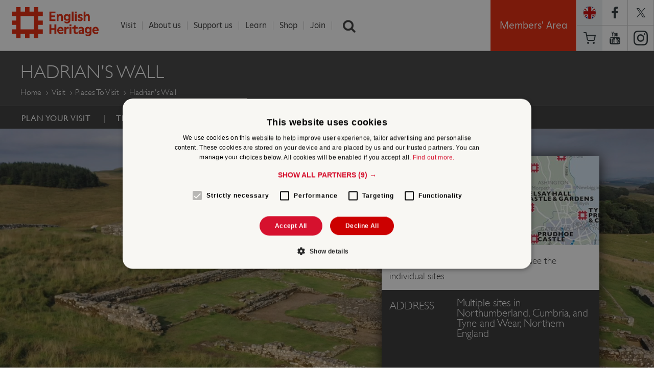

--- FILE ---
content_type: text/html; charset=utf-8
request_url: https://www.english-heritage.org.uk/visit/places/hadrians-wall/
body_size: 18476
content:


<!DOCTYPE html>

<html>

<head>

    <!-- WEBSITE VERSION: 20200219 -->
    <title>Hadrian&#39;s Wall | English Heritage </title>

    <!-- META TAG INFORMATION START -->
    <meta charset="UTF-8" />
    <meta http-equiv="Content-Type" content="text/html; charset=utf-8" />
    <meta name="viewport" content="width=device-width,minimum-scale=1.0,maximum-scale=1.0,user-scalable=yes,initial-scale=1.0" />
    <meta name="format-detection" content="telephone=no" />
    <meta name="theme-color" content="#d61130" />
    
    <meta http-equiv="X-UA-Compatible" content="IE=9,10,11">
    
    <meta name="title" content="Hadrian&#39;s Wall" />
    <meta name="description" content="Hadrian&#39;s Wall is an epic World Heritage Site, marching 73 miles from sea to sea across some of the wildest and most dramatic country in England." />
    <meta name="robots" content="index, follow" />
    <link rel="canonical" href="https://www.english-heritage.org.uk/visit/places/hadrians-wall/">
    <meta property="og:title" />
    <meta property="og:site_name" content="English Heritage" />
    <meta property="og:url" content="https://www.english-heritage.org.uk/visit/places/hadrians-wall/" />
    <meta property="og:description" content="" />
    <meta property="og:type" content="article" />

    <meta property="twitter:card" content="summary_large_image" />
    <meta property="twitter:site" content="@EnglishHeritage" />
    <meta property="twitter:title" />
    <meta property="twitter:description" />
    <meta property="fb:pages" content="173240995747" />
    <meta name="google-site-verification" content="vAaPGJ3VSPXaIrF1jXpsVVybGRndNa4l1R8723a8Yvw" />
    <meta name="referrer" content="origin-when-cross-origin">
    <!-- META TAG INFORMATION END -->
    
    <link rel="preload" as="font" href="/static/scss/web-fonts/GillSansW01Book.ttf" type="font/ttf" crossorigin="anonymous" />
    <link rel="preload" as="font" href="/static/scss/web-fonts/GillSansW01Light.ttf" type="font/ttf" crossorigin="anonymous" />
    <link rel="preload" as="font" href="/static/scss/web-fonts/GillSansW01Medium.ttf" type="font/ttf" crossorigin="anonymous" />
    <link rel="preload" as="font" href="/static/scss/web-fonts/GillSansW01-LightItalic.ttf" type="font/ttf" crossorigin="anonymous" />
    <link rel="preload" as="font" href="/static/scripts/libs/slick/fonts/slick/slick.ttf" type="font/ttf" crossorigin="anonymous" />

    <link rel="preload" as="font" href="/static/scss/web-fonts/GillSansW01Book.woff" type="font/woff" crossorigin="anonymous" />
    <link rel="preload" as="font" href="/static/scss/web-fonts/GillSansW01Light.woff" type="font/woff" crossorigin="anonymous" />
    <link rel="preload" as="font" href="/static/scss/web-fonts/GillSansW01Medium.woff" type="font/woff" crossorigin="anonymous" />
    <link rel="preload" as="font" href="/static/scss/web-fonts/GillSansW01-LightItalic.woff" type="font/woff" crossorigin="anonymous" />
    <link rel="preload" as="font" href="/static/scripts/libs/slick/fonts/slick/slick.woff" type="font/woff" crossorigin="anonymous" />

    

    

    <link href=/bundles/css?v=f62kOfxXRnho_a0lhTluRSm6fk7aBxlzKYLoMrDSuxM1 rel=stylesheet media="none" onload="if (media != 'all') media = 'all'" />

    <link href="/static/scss/appcss?v=XMttbVtDm4ZzSEUOS1L1C9CIRFBpDkKInvkFyQE0yJg1" rel="stylesheet"/>


    

    <script src="/bundles/js_pre_main_content?v=dZJA92ABTyjvwTaH4Viak-dmTT73fYBdBaxBwrJcK541"></script>


    <script type="text/javascript">
        function googleTranslateElementInit() {
            new google.translate.TranslateElement({ pageLanguage: 'en', includedLanguages: 'de,en,es,fr,it,ja,nl,pl,pt,ru,zh-CN', layout: google.translate.TranslateElement.InlineLayout.SIMPLE }, 'google_translate_element');
        }
    </script>
    <script type="text/javascript" src="https://translate.google.com/translate_a/element.js?cb=googleTranslateElementInit" async></script>

    




    
    

    


    <style>
        .hiddenLngFlyout {
            visibility: hidden;
        }
    </style>


    
    <!--
    v hash 1.0.0.0
    i instance 5241f02c-dc40-4f4e-9373-51d5ea22ddb4
    -->
<script type="text/javascript">var appInsights=window.appInsights||function(config){function t(config){i[config]=function(){var t=arguments;i.queue.push(function(){i[config].apply(i,t)})}}var i={config:config},u=document,e=window,o="script",s="AuthenticatedUserContext",h="start",c="stop",l="Track",a=l+"Event",v=l+"Page",r,f;setTimeout(function(){var t=u.createElement(o);t.src=config.url||"https://js.monitor.azure.com/scripts/a/ai.0.js";u.getElementsByTagName(o)[0].parentNode.appendChild(t)});try{i.cookie=u.cookie}catch(y){}for(i.queue=[],r=["Event","Exception","Metric","PageView","Trace","Dependency"];r.length;)t("track"+r.pop());return t("set"+s),t("clear"+s),t(h+a),t(c+a),t(h+v),t(c+v),t("flush"),config.disableExceptionTracking||(r="onerror",t("_"+r),f=e[r],e[r]=function(config,t,u,e,o){var s=f&&f(config,t,u,e,o);return s!==!0&&i["_"+r](config,t,u,e,o),s}),i}({instrumentationKey:"3bc046eb-d476-4700-86cb-55cba3978ee6",sdkExtension:"a"});window.appInsights=appInsights;appInsights.queue&&appInsights.queue.length===0&&appInsights.trackPageView();</script></head>

<body id="bodyTag" data-grid-framework='f4' data-grid-color='blue' data-grid-opacity='0.5' data-grid-zindex='10' data-grid-gutterwidth='0' data-grid-nbcols='24'>

    <!-- Start Google Tag Manager -->
        <noscript>
            <iframe src="//www.googletagmanager.com/ns.html?id=GTM-KF5D86" height="0" width="0" style="display: none; visibility: hidden"></iframe>
        </noscript>
        <script type="text/javascript" async defer>
            (function (w, d, s, l, i) {
                w[l] = w[l] || []; w[l].push({ 'gtm.start': new Date().getTime(), event: 'gtm.js' });
                var f = d.getElementsByTagName(s)[0], j = d.createElement(s), dl = l != 'dataLayer' ? '&l=' + l : ''; j.async = true; j.src = '//www.googletagmanager.com/gtm.js?id=' + i + dl; f.parentNode.insertBefore(j, f);
            })(window, document, 'script', 'dataLayer', 'GTM-KF5D86');
        </script>
    <!-- End Google Tag Manager -->
    <!-- MASTHEAD AND NAVIGATION -->

<header class="row-wrapper header" role="banner">

    <script>
        // Returns the version of Internet Explorer or a -1
        // (indicating the use of another browser).
        function getInternetExplorerVersion_d41dd0a3609141a09d1a57390c4bcb1c() {
            var rv = -1; // Return value assumes failure/non-IE browser.
            //if (navigator.appName == 'Microsoft Internet Explorer' || navigator.appName == 'Netscape') {
            var ua = navigator.userAgent;
            var re = new RegExp("MSIE ([0-9]{1,}[\.0-9]{0,})");

            if (re.exec(ua) != null) {
                rv = parseFloat(RegExp.$1);
            }
            //}
            return rv;
        }

        function setPanelVisibility_d41dd0a3609141a09d1a57390c4bcb1c() {
            var ieVersion = getInternetExplorerVersion_d41dd0a3609141a09d1a57390c4bcb1c();
            if (ieVersion < 0 || ieVersion >= 9.0) {
                //$('#d41dd0a3609141a09d1a57390c4bcb1c').hide();
                document.getElementById('d41dd0a3609141a09d1a57390c4bcb1c').style.display = 'none';
            } else {
                //$('#d41dd0a3609141a09d1a57390c4bcb1c').show();
                document.getElementById('d41dd0a3609141a09d1a57390c4bcb1c').style.display = 'block';
            }
        }

        window.onload = function ()  // $(document).ready(function () { ... is an alternative
        {
            setPanelVisibility_d41dd0a3609141a09d1a57390c4bcb1c();
        };
    </script>

    <div id="d41dd0a3609141a09d1a57390c4bcb1c" class="row secondary" data-equalizer="" onload="setPanelVisibility_d41dd0a3609141a09d1a57390c4bcb1c()" style="display:none;">
        <div class="column small-22 medium-5 banner-heading" data-equalizer-watch=""> Your browser is out of date: </div>
        <div class="column small-22 medium-18 end" data-equalizer-watch="">
            You are using an old version of Internet Explorer. It may not display all the features of this and other websites. To improve security and online experience, please use a different browser or
            <a href="http://windows.microsoft.com/en-gb/internet-explorer/download-ie">update Internet Explorer</a>
            .
        </div>
        <a class="close" onclick="document.getElementById('d41dd0a3609141a09d1a57390c4bcb1c').style.display = 'none'; return false;" href="#">Ã—</a>
        <br>
        <br>
    </div>
    <div class="row">
        <div class="column small-8 large-3 large-offset-0 logo-container">
            <h1>
                <a id="eh-logo" href="/">English Heritage</a>
            </h1>
        </div>


        <ul class="column small-14 mob-only-nav">
            <li class="mobnav">
                <a class="mobile-mega-menu-toggle" role="button"></a>
            </li>
            <li class="sc">
                <a href="/commerce/basket/">Basket</a>
            </li>

            <li class="lng">
                <a href="#" onclick="toggle_visibility('lng-flyout-mob');">
                    <div class="flag-holder" style="background-image:url(/static/images/flags/Eng.png)"></div>
                </a>
            </li>


        </ul>
        <div class="lng-flyout-mob" id="lng-flyout-mob" style="display: none;">
            <div id="google_translate_element" class="googleTransient"></div>
        </div>

        <!--SEARCH SCRIPT-->
        <script type="text/javascript">
            $(document).ready(function () {
                var collapsed = false;
                $('#show_hide_button').click(function () {
                    if (!collapsed) {
                        $('#searchContainer').animate({
                            width: '20vw'
                        });
                    } else {
                        $('#searchContainer').animate({
                            width: '26px'
                        });
                    }
                    collapsed = !collapsed;
                });
            });
        </script>

        <div class="nav-wrapper">
            <nav class="column small-22 small-offset-1 end large-18 large-offset-1">
                <ul class="nav-top-menu">
    <li class="nav-top-menu-item nav-top-menu-more">
        <a href="/visit/" >Visit</a>
        <ul class="nav-top-sub-nav row-wrapper">
                        <li class="row nav-top-sub-nav-holder" data-equalizer="">
<span class="column large-5 large-offset-1 end" data-equalizer-watch>
    <ul class="mega-nav-block">
        <li class="mega-nav-block-title">
            <a href="/visit/">Places To Visit</a>
        </li>
                <li class="mega-nav-item"><a href="/visit/places/stonehenge/">Stonehenge</a></li>
                <li class="mega-nav-item"><a href="/visit/places/dover-castle/">Dover Castle</a></li>
                <li class="mega-nav-item"><a href="/visit/overseas-visitors/">Overseas visitors pass</a></li>
                <li class="mega-nav-item"><a href="/visit/group-visits/" title="Group Visits">Group visits</a></li>
                <li class="mega-nav-item"><a href="/visit/" title="Find a place to visit">Find a place to visit</a></li>
    </ul>
</span>

<span class="column large-5 large-offset-1 end" data-equalizer-watch>
    <ul class="mega-nav-block">
        <li class="mega-nav-block-title">
            <a href="/visit/whats-on/">What&#39;s On</a>
        </li>
                <li class="mega-nav-item"><a href="/visit/whats-on/family-events/">Family events</a></li>
                <li class="mega-nav-item"><a href="/members-area/members-events/">Members&#39; events</a></li>
                <li class="mega-nav-item"><a href="/visit/whats-on/">Events near you</a></li>
    </ul>
</span>

<span class="column large-5 large-offset-1 end" data-equalizer-watch>
    <ul class="mega-nav-block">
        <li class="mega-nav-block-title">
            <a href="/visit/familydaysout/">Family Days out</a>
        </li>
                <li class="mega-nav-item"><a href="/visit/familydaysout/top-10-family-days-out/">Top 10 family days out</a></li>
                <li class="mega-nav-item"><a href="/visit/familydaysout/family-property-guides/">Family property guides</a></li>
                <li class="mega-nav-item"><a href="/visit/familydaysout/things-to-do-on-a-rainy-day/">Rainy days out</a></li>
    </ul>
</span>

<span class="column large-5 large-offset-1 end" data-equalizer-watch>
    <ul class="mega-nav-block">
        <li class="mega-nav-block-title">
            <a href="/visit/inspire-me/">Inspire Me</a>
        </li>
                <li class="mega-nav-item"><a href="/visit/inspire-me/podcast/">Podcast</a></li>
                <li class="mega-nav-item"><a href="/visit/inspire-me/travel-guides/" title="Travel Guides">Travel guides</a></li>
                <li class="mega-nav-item"><a href="/visit/inspire-me/travel-guides/dog-friendly-properties/" title="Dog friendly places">Dog friendly places</a></li>
                <li class="mega-nav-item"><a href="/visit/inspire-me/historic-gardens/">Historic Gardens</a></li>
                <li class="mega-nav-item"><a href="/visit/inspire-me/">Things to do in winter</a></li>
    </ul>
</span>

                        </li>
                        <li class="row nav-top-sub-nav-holder" data-equalizer="">
<span class="column large-5 large-offset-1 end" data-equalizer-watch>
    <ul class="mega-nav-block">
        <li class="mega-nav-block-title">
            <a href="/visit/blue-plaques/">Blue Plaques</a>
        </li>
                <li class="mega-nav-item"><a href="/visit/blue-plaques/about-blue-plaques/">About the scheme</a></li>
                <li class="mega-nav-item"><a href="/visit/blue-plaques/">Find a blue plaque</a></li>
                <li class="mega-nav-item"><a href="/visit/blue-plaques/propose-a-plaque/">Propose a blue plaque</a></li>
                <li class="mega-nav-item"><a href="/visit/blue-plaques/support-the-scheme/">Support the scheme</a></li>
    </ul>
</span>

<span class="column large-5 large-offset-1 end" data-equalizer-watch>
    <ul class="mega-nav-block">
        <li class="mega-nav-block-title">
            <a href="/visit/venue-hire/">Weddings &amp; Venue Hire</a>
        </li>
                <li class="mega-nav-item"><a href="/visit/venue-hire/weddings/">Wedding venues</a></li>
                <li class="mega-nav-item"><a href="/visit/venue-hire/corporate-event-hire/">Corporate venues</a></li>
                <li class="mega-nav-item"><a href="/visit/venue-hire/private-hire/">Private parties</a></li>
                <li class="mega-nav-item"><a href="/administration/z-archive/02-about-us-archive/about-us/filming-and-tv-locations/">Filming locations</a></li>
    </ul>
</span>

<span class="column large-5 large-offset-1 end" data-equalizer-watch>
    <ul class="mega-nav-block">
        <li class="mega-nav-block-title">
            <a href="/visit/holiday-cottages/">Holiday Cottages</a>
        </li>
                <li class="mega-nav-item"><a href="/visit/holiday-cottages/find-a-holiday-cottage/">Find a holiday cottage</a></li>
                <li class="mega-nav-item"><a href="/visit/holiday-cottages/holidays-with-history/holiday-cottages-sea/">Cottages by the sea</a></li>
                <li class="mega-nav-item"><a href="/visit/holiday-cottages/late-availability/">Late availability</a></li>
    </ul>
</span>

                        </li>
        </ul>
    </li>
    <li class="nav-top-menu-item nav-top-menu-more">
        <a href="/administration/z-archive/02-about-us-archive/about-us/" >About us</a>
        <ul class="nav-top-sub-nav row-wrapper">
                        <li class="row nav-top-sub-nav-holder" data-equalizer="">
<span class="column large-5 large-offset-1 end" data-equalizer-watch>
    <ul class="mega-nav-block">
        <li class="mega-nav-block-title">
            <a href="/about/">About Us</a>
        </li>
                <li class="mega-nav-item"><a href="/about/our-people/">Our people</a></li>
                <li class="mega-nav-item"><a href="/about/our-policies-and-reports/">Our policies and reports</a></li>
                <li class="mega-nav-item"><a href="/about/our-policies-and-reports/annual-reports/">Annual reports</a></li>
    </ul>
</span>

<span class="column large-5 large-offset-1 end" data-equalizer-watch>
    <ul class="mega-nav-block">
        <li class="mega-nav-block-title">
            <a href="/about/contact-us-and-faqs/">Contact Us</a>
        </li>
                <li class="mega-nav-item"><a href="/about/contact-us-and-faqs/">General enquiries</a></li>
                <li class="mega-nav-item"><a href="/about/contact-us-and-faqs/visit-faqs/">Visit FAQs</a></li>
                <li class="mega-nav-item"><a href="/visit/group-visits/">Group visits</a></li>
                <li class="mega-nav-item"><a href="/about/contact-us-and-faqs/filming-and-tv-locations/">Film &amp; TV locations</a></li>
                <li class="mega-nav-item"><a href="/about/our-policies-and-reports/information-for-suppliers/">Information for Suppliers</a></li>
    </ul>
</span>

<span class="column large-5 large-offset-1 end" data-equalizer-watch>
    <ul class="mega-nav-block">
        <li class="mega-nav-block-title">
            <a href="/about/our-people/careers-with-us/">Careers with us</a>
        </li>
                <li class="mega-nav-item"><a href="/about/our-people/careers-with-us/job-search/">Search jobs</a></li>
                <li class="mega-nav-item"><a href="/about/our-people/careers-with-us/our-benefits/">Our benefits</a></li>
                <li class="mega-nav-item"><a href="/siteassets/home/0-about-us-new/01-policies-and-reports/01.16-modern-slavery-statement/modern-slavery-transparency-statement-24-25.pdf">Modern slavery statement</a></li>
    </ul>
</span>

<span class="column large-5 large-offset-1 end" data-equalizer-watch>
    <ul class="mega-nav-block">
        <li class="mega-nav-block-title">
            <a href="/about/search-news/">News</a>
        </li>
                <li class="mega-nav-item"><a href="https://twitter.com/englishheritage">Twitter</a></li>
                <li class="mega-nav-item"><a href="https://www.facebook.com/englishheritage">Facebook</a></li>
                <li class="mega-nav-item"><a href="/about/contact-us-and-faqs/press-office/">Press office</a></li>
    </ul>
</span>

                        </li>
        </ul>
    </li>
    <li class="nav-top-menu-item nav-top-menu-more">
        <a href="/support-us/" >Support us</a>
        <ul class="nav-top-sub-nav row-wrapper">
                        <li class="row nav-top-sub-nav-holder" data-equalizer="">
<span class="column large-5 large-offset-1 end" data-equalizer-watch>
    <ul class="mega-nav-block">
        <li class="mega-nav-block-title">
            <a href="/support-us/">Support Us</a>
        </li>
                <li class="mega-nav-item"><a href="/support-us/donate-now/" title="Donate Now">Donate now</a></li>
                <li class="mega-nav-item"><a href="/support-us/donate-now/guardians/">Guardians</a></li>
                <li class="mega-nav-item"><a href="/support-us/gifts-in-wills/">Gifts in wills</a></li>
                <li class="mega-nav-item"><a href="/support-us/grants/">Grants</a></li>
                <li class="mega-nav-item"><a href="/support-us/how-your-support-helps/">How your support helps</a></li>
    </ul>
</span>

<span class="column large-5 large-offset-1 end" data-equalizer-watch>
    <ul class="mega-nav-block">
        <li class="mega-nav-block-title">
            <a href="/support-us/our-appeals/">Our Appeals</a>
        </li>
                <li class="mega-nav-item"><a href="/support-us/our-appeals/yourplacesappeal/">Your Places Appeal</a></li>
                <li class="mega-nav-item"><a href="/visit/blue-plaques/support-the-scheme/">Blue plaques</a></li>
    </ul>
</span>

<span class="column large-5 large-offset-1 end" data-equalizer-watch>
    <ul class="mega-nav-block">
        <li class="mega-nav-block-title">
            <a href="/support-us/volunteer/">Volunteer</a>
        </li>
                <li class="mega-nav-item"><a href="/support-us/volunteer/">Find a volunteer opportunity</a></li>
                <li class="mega-nav-item"><a href="/support-us/volunteer/meet-our-volunteers/">Meet our volunteers</a></li>
                <li class="mega-nav-item"><a href="/support-us/volunteer/Why-Volunteer-with-us/">Why volunteer?</a></li>
                <li class="mega-nav-item"><a href="/support-us/volunteer/volunteer-focus-magazine/">Volunteer focus magazine</a></li>
    </ul>
</span>

<span class="column large-5 large-offset-1 end" data-equalizer-watch>
    <ul class="mega-nav-block">
        <li class="mega-nav-block-title">
            <a href="/support-us/partnership-and-sponsorship/">Partnership and sponsorship</a>
        </li>
                <li class="mega-nav-item"><a href="/support-us/partnership-and-sponsorship/corporate-partnerships/">Corporate partnerships</a></li>
                <li class="mega-nav-item"><a href="/support-us/partnership-and-sponsorship/Marketing-partnerships/">Marketing partnerships</a></li>
                <li class="mega-nav-item"><a href="/support-us/partnership-and-sponsorship/licensing/">Licensing</a></li>
    </ul>
</span>

                        </li>
        </ul>
    </li>
    <li class="nav-top-menu-item nav-top-menu-more">
        <a href="/learn/" >Learn</a>
        <ul class="nav-top-sub-nav row-wrapper">
                        <li class="row nav-top-sub-nav-holder" data-equalizer="">
<span class="column large-5 large-offset-1 end" data-equalizer-watch>
    <ul class="mega-nav-block">
        <li class="mega-nav-block-title">
            <a href="/learn/">Learn</a>
        </li>
                <li class="mega-nav-item"><a href="/learn/histories/1066-and-the-norman-conquest/">1066 and the Norman Conquest</a></li>
                <li class="mega-nav-item"><a href="/learn/school-visits/">School visits</a></li>
                <li class="mega-nav-item"><a href="/learn/teaching-resources/">Teaching resources</a></li>
    </ul>
</span>

<span class="column large-5 large-offset-1 end" data-equalizer-watch>
    <ul class="mega-nav-block">
        <li class="mega-nav-block-title">
            <a href="/learn/histories/">Histories</a>
        </li>
                <li class="mega-nav-item"><a href="/visit/places/stonehenge/history-and-stories/history/">History of Stonehenge</a></li>
                <li class="mega-nav-item"><a href="/visit/places/hadrians-wall/hadrians-wall-history-and-stories/history/">History of Hadrian&#39;s Wall</a></li>
                <li class="mega-nav-item"><a href="/learn/histories/women-in-history/">Women in history</a></li>
                <li class="mega-nav-item"><a href="/learn/histories/lgbtq-history/">LGBTQ history</a></li>
                <li class="mega-nav-item"><a href="/learn/histories/">Find more...</a></li>
    </ul>
</span>

<span class="column large-5 large-offset-1 end" data-equalizer-watch>
    <ul class="mega-nav-block">
        <li class="mega-nav-block-title">
            <a href="/learn/conservation/">Conservation</a>
        </li>
                <li class="mega-nav-item"><a href="/learn/conservation/science/">Caring for our collections</a></li>
                <li class="mega-nav-item"><a href="/learn/conservation/collections-advice-and-guidance/">Collections advice &amp; guidance</a></li>
                <li class="mega-nav-item"><a href="/learn/conservation/gardens-and-landscapes/">Gardens &amp; landscapes</a></li>
                <li class="mega-nav-item"><a href="/learn/conservation/paintings-conservation/">Paintings conservation</a></li>
                <li class="mega-nav-item"><a href="/learn/conservation/clothes-moth-research/">Clothes moth research</a></li>
    </ul>
</span>

<span class="column large-5 large-offset-1 end" data-equalizer-watch>
    <ul class="mega-nav-block">
        <li class="mega-nav-block-title">
            <a href="/learn/story-of-england/">Story of England</a>
        </li>
                <li class="mega-nav-item"><a href="/learn/story-of-england/prehistory/">Prehistory</a></li>
                <li class="mega-nav-item"><a href="/learn/story-of-england/romans/">Romans</a></li>
                <li class="mega-nav-item"><a href="/learn/story-of-england/tudors/">Tudors</a></li>
                <li class="mega-nav-item"><a href="/learn/story-of-england/victorian/">Victorians</a></li>
                <li class="mega-nav-item"><a href="/learn/story-of-england/">Find more...</a></li>
    </ul>
</span>

                        </li>
        </ul>
    </li>
    <li class="nav-top-menu-item ">
        <a href="https://www.english-heritageshop.org.uk/" target=&#39;_blank&#39;>Shop</a>
        <ul class="nav-top-sub-nav row-wrapper">
        </ul>
    </li>
    <li class="nav-top-menu-item ">
        <a href="/join/" >Join</a>
        <ul class="nav-top-sub-nav row-wrapper">
        </ul>
    </li>

                    <li class="nav-top-menu-item liSearch nav-search">
                        <a href="/search">Search</a>
                        <input type="text" autofocus="true" class="ui-autocomplete-input" autocomplete="off" placeholder="Search the site">
                    </li>
                </ul>
            </nav>
            <div class="anim-wrapper large-6">
                <div class="column btn-members-area login-lo" style="display: block;">
                    <div id="members-area-btn" class="small-24 login-main" style="border-bottom: medium none;">
                        <a href="/members-area/">Members' Area</a>
                    </div>
                </div>
                <ul class="social-nav column">
                    <li class="lng">
                        <a href="#" onclick="toggle_visibility('lng-flyout');">
                            <div class="flag-holder" style="background-image:url(/static/images/flags/Eng.png)"></div>
                        </a>
                    </li>
                    <div class="lng-flyout" id="lng-flyout">
                    </div>
                    <li class="fb">
                        <a href="https://www.facebook.com/englishheritage">https://www.facebook.com/englishheritage</a>
                    </li>
                    <li class="twt">
                        <a href="https://twitter.com/englishheritage">https://twitter.com/englishheritage</a>
                    </li>
                    <li class="sc social-nav-mask">
                        <a href="/commerce/basket/">Basket</a>
                    </li>
                    <li class="yt">
                        <a href="https://www.youtube.com/user/EnglishHeritageFilm">https://www.youtube.com/user/EnglishHeritageFilm</a>
                    </li>
                    <li class="istg">
                        <a href="https://instagram.com/englishheritage">https://instagram.com/englishheritage</a>
                    </li>
                </ul>
            </div>
        </div>
    </div>

</header>

<ul id="ui-id-1" class="ui-autocomplete ui-front ui-menu ui-widget ui-widget-content" tabindex="0" style="display: none;"></ul>
<span class="ui-helper-hidden-accessible" role="status" aria-live="assertive" aria-relevant="additions"></span>
    <main role='main'>


        <div class="off-canvas-wrap" data-offcanvas>
            <!-- off-canvas-wrap and inner-wrap needed for mobile mega menu -->
            <div class="inner-wrap">

                <!--MOBILE MEGAMENU -->
                <!-- off-canvas-wrap and inner-wrap needed for mobile mega menu -->
                <!--
                    commented out mobile header, markup was breaking rest of page (BED objects were being written in, so that process workds), leaving for FED - APJ
                -->
                


<aside class="right-off-canvas-menu mobile-mega-menu" style="z-index: 1004;">
    <ul class="off-canvas-list">

    <li class="has-submenu">
        <a href="/visit/" >Visit</a>
            <ul class="right-submenu">
                <li class="back"><a href="#">Menu &bull; Visit</a></li>


    <li class="has-submenu">
        <a href="/visit/">Places To Visit</a>
            <ul class="right-submenu">
                <li class="back"><a href="#">Visit &bull; Places To Visit</a></li>
                <li><a href="/link/8ce4af54307e467e8851e9b77f9e0d7d.aspx">PLACES TO VISIT</a></li>
                        <li><a href="/visit/places/stonehenge/">Stonehenge</a></li>
                        <li><a href="/visit/places/dover-castle/">Dover Castle</a></li>
                        <li><a href="/visit/overseas-visitors/">Overseas visitors pass</a></li>
                        <li><a href="/visit/group-visits/" title="Group Visits">Group visits</a></li>
                        <li><a href="/visit/" title="Find a place to visit">Find a place to visit</a></li>

                <li class="search">
                    <input type="search"  class="mobile-search-input" placeholder="Search the site">
                </li>
            </ul>
    </li>


    <li class="has-submenu">
        <a href="/visit/whats-on/">What&#39;s On</a>
            <ul class="right-submenu">
                <li class="back"><a href="#">Visit &bull; What&#39;s On</a></li>
                <li><a href="/link/0810cb0b047b41ef90a373868703e189.aspx">WHAT&#39;S ON</a></li>
                        <li><a href="/visit/whats-on/family-events/">Family events</a></li>
                        <li><a href="/members-area/members-events/">Members&#39; events</a></li>
                        <li><a href="/visit/whats-on/">Events near you</a></li>

                <li class="search">
                    <input type="search"  class="mobile-search-input" placeholder="Search the site">
                </li>
            </ul>
    </li>


    <li class="has-submenu">
        <a href="/visit/familydaysout/">Family Days out</a>
            <ul class="right-submenu">
                <li class="back"><a href="#">Visit &bull; Family Days out</a></li>
                <li><a href="/link/f18f0d565d3748c9b00a0f7b0cee192e.aspx">FAMILY DAYS OUT</a></li>
                        <li><a href="/visit/familydaysout/top-10-family-days-out/">Top 10 family days out</a></li>
                        <li><a href="/visit/familydaysout/family-property-guides/">Family property guides</a></li>
                        <li><a href="/visit/familydaysout/things-to-do-on-a-rainy-day/">Rainy days out</a></li>

                <li class="search">
                    <input type="search"  class="mobile-search-input" placeholder="Search the site">
                </li>
            </ul>
    </li>


    <li class="has-submenu">
        <a href="/visit/inspire-me/">Inspire Me</a>
            <ul class="right-submenu">
                <li class="back"><a href="#">Visit &bull; Inspire Me</a></li>
                <li><a href="/link/b9971df931f547e9b3e21d83cf13ec4b.aspx">INSPIRE ME</a></li>
                        <li><a href="/visit/inspire-me/podcast/">Podcast</a></li>
                        <li><a href="/visit/inspire-me/travel-guides/" title="Travel Guides">Travel guides</a></li>
                        <li><a href="/visit/inspire-me/travel-guides/dog-friendly-properties/" title="Dog friendly places">Dog friendly places</a></li>
                        <li><a href="/visit/inspire-me/historic-gardens/">Historic Gardens</a></li>
                        <li><a href="/visit/inspire-me/">Things to do in winter</a></li>

                <li class="search">
                    <input type="search"  class="mobile-search-input" placeholder="Search the site">
                </li>
            </ul>
    </li>


    <li class="has-submenu">
        <a href="/visit/blue-plaques/">Blue Plaques</a>
            <ul class="right-submenu">
                <li class="back"><a href="#">Visit &bull; Blue Plaques</a></li>
                <li><a href="/link/7da0676914bd495096947154f3626e30.aspx">BLUE PLAQUES</a></li>
                        <li><a href="/visit/blue-plaques/about-blue-plaques/">About the scheme</a></li>
                        <li><a href="/visit/blue-plaques/">Find a blue plaque</a></li>
                        <li><a href="/visit/blue-plaques/propose-a-plaque/">Propose a blue plaque</a></li>
                        <li><a href="/visit/blue-plaques/support-the-scheme/">Support the scheme</a></li>

                <li class="search">
                    <input type="search"  class="mobile-search-input" placeholder="Search the site">
                </li>
            </ul>
    </li>


    <li class="has-submenu">
        <a href="/visit/venue-hire/">Weddings &amp; Venue Hire</a>
            <ul class="right-submenu">
                <li class="back"><a href="#">Visit &bull; Weddings &amp; Venue Hire</a></li>
                <li><a href="/link/3a0992d5dbd94293ac9b730fd6b11fc0.aspx">WEDDINGS &amp; VENUE HIRE</a></li>
                        <li><a href="/visit/venue-hire/weddings/">Wedding venues</a></li>
                        <li><a href="/visit/venue-hire/corporate-event-hire/">Corporate venues</a></li>
                        <li><a href="/visit/venue-hire/private-hire/">Private parties</a></li>
                        <li><a href="/administration/z-archive/02-about-us-archive/about-us/filming-and-tv-locations/">Filming locations</a></li>

                <li class="search">
                    <input type="search"  class="mobile-search-input" placeholder="Search the site">
                </li>
            </ul>
    </li>


    <li class="has-submenu">
        <a href="/visit/holiday-cottages/">Holiday Cottages</a>
            <ul class="right-submenu">
                <li class="back"><a href="#">Visit &bull; Holiday Cottages</a></li>
                <li><a href="/link/f2eed939f15c47e786272a8856f0e404.aspx">HOLIDAY COTTAGES</a></li>
                        <li><a href="/visit/holiday-cottages/find-a-holiday-cottage/">Find a holiday cottage</a></li>
                        <li><a href="/visit/holiday-cottages/holidays-with-history/holiday-cottages-sea/">Cottages by the sea</a></li>
                        <li><a href="/visit/holiday-cottages/late-availability/">Late availability</a></li>

                <li class="search">
                    <input type="search"  class="mobile-search-input" placeholder="Search the site">
                </li>
            </ul>
    </li>


                <li class="search">
                    <input type="search" class="mobile-search-input" placeholder="Search the site">
                </li>

            </ul>

    </li>

    <li class="has-submenu">
        <a href="/administration/z-archive/02-about-us-archive/about-us/" >About us</a>
            <ul class="right-submenu">
                <li class="back"><a href="#">Menu &bull; About us</a></li>


    <li class="has-submenu">
        <a href="/about/">About Us</a>
            <ul class="right-submenu">
                <li class="back"><a href="#">About us &bull; About Us</a></li>
                <li><a href="/link/667c6822fa4e4dc1952bcdce673d4bf4.aspx">ABOUT US</a></li>
                        <li><a href="/about/our-people/">Our people</a></li>
                        <li><a href="/about/our-policies-and-reports/">Our policies and reports</a></li>
                        <li><a href="/about/our-policies-and-reports/annual-reports/">Annual reports</a></li>

                <li class="search">
                    <input type="search"  class="mobile-search-input" placeholder="Search the site">
                </li>
            </ul>
    </li>


    <li class="has-submenu">
        <a href="/about/contact-us-and-faqs/">Contact Us</a>
            <ul class="right-submenu">
                <li class="back"><a href="#">About us &bull; Contact Us</a></li>
                <li><a href="/link/f00991600b0c49b78397f7c683c65e3c.aspx">CONTACT US</a></li>
                        <li><a href="/about/contact-us-and-faqs/">General enquiries</a></li>
                        <li><a href="/about/contact-us-and-faqs/visit-faqs/">Visit FAQs</a></li>
                        <li><a href="/visit/group-visits/">Group visits</a></li>
                        <li><a href="/about/contact-us-and-faqs/filming-and-tv-locations/">Film &amp; TV locations</a></li>
                        <li><a href="/about/our-policies-and-reports/information-for-suppliers/">Information for Suppliers</a></li>

                <li class="search">
                    <input type="search"  class="mobile-search-input" placeholder="Search the site">
                </li>
            </ul>
    </li>


    <li class="has-submenu">
        <a href="/about/our-people/careers-with-us/">Careers with us</a>
            <ul class="right-submenu">
                <li class="back"><a href="#">About us &bull; Careers with us</a></li>
                <li><a href="/link/b52cded73c2b40f6a22c8e79ae58a2e3.aspx">CAREERS WITH US</a></li>
                        <li><a href="/about/our-people/careers-with-us/job-search/">Search jobs</a></li>
                        <li><a href="/about/our-people/careers-with-us/our-benefits/">Our benefits</a></li>
                        <li><a href="/siteassets/home/0-about-us-new/01-policies-and-reports/01.16-modern-slavery-statement/modern-slavery-transparency-statement-24-25.pdf">Modern slavery statement</a></li>

                <li class="search">
                    <input type="search"  class="mobile-search-input" placeholder="Search the site">
                </li>
            </ul>
    </li>


    <li class="has-submenu">
        <a href="/about/search-news/">News</a>
            <ul class="right-submenu">
                <li class="back"><a href="#">About us &bull; News</a></li>
                <li><a href="/link/94bd96174da24f8cb04780a16ede99ab.aspx">NEWS</a></li>
                        <li><a href="https://twitter.com/englishheritage">Twitter</a></li>
                        <li><a href="https://www.facebook.com/englishheritage">Facebook</a></li>
                        <li><a href="/about/contact-us-and-faqs/press-office/">Press office</a></li>

                <li class="search">
                    <input type="search"  class="mobile-search-input" placeholder="Search the site">
                </li>
            </ul>
    </li>


                <li class="search">
                    <input type="search" class="mobile-search-input" placeholder="Search the site">
                </li>

            </ul>

    </li>

    <li class="has-submenu">
        <a href="/support-us/" >Support us</a>
            <ul class="right-submenu">
                <li class="back"><a href="#">Menu &bull; Support us</a></li>


    <li class="has-submenu">
        <a href="/support-us/">Support Us</a>
            <ul class="right-submenu">
                <li class="back"><a href="#">Support us &bull; Support Us</a></li>
                <li><a href="/link/99056acd0d544950b851757c20eb164f.aspx">SUPPORT US</a></li>
                        <li><a href="/support-us/donate-now/" title="Donate Now">Donate now</a></li>
                        <li><a href="/support-us/donate-now/guardians/">Guardians</a></li>
                        <li><a href="/support-us/gifts-in-wills/">Gifts in wills</a></li>
                        <li><a href="/support-us/grants/">Grants</a></li>
                        <li><a href="/support-us/how-your-support-helps/">How your support helps</a></li>

                <li class="search">
                    <input type="search"  class="mobile-search-input" placeholder="Search the site">
                </li>
            </ul>
    </li>


    <li class="has-submenu">
        <a href="/support-us/our-appeals/">Our Appeals</a>
            <ul class="right-submenu">
                <li class="back"><a href="#">Support us &bull; Our Appeals</a></li>
                <li><a href="/link/2476957ecf0d4ed0a094d1495b3114c3.aspx">OUR APPEALS</a></li>
                        <li><a href="/support-us/our-appeals/yourplacesappeal/">Your Places Appeal</a></li>
                        <li><a href="/visit/blue-plaques/support-the-scheme/">Blue plaques</a></li>

                <li class="search">
                    <input type="search"  class="mobile-search-input" placeholder="Search the site">
                </li>
            </ul>
    </li>


    <li class="has-submenu">
        <a href="/support-us/volunteer/">Volunteer</a>
            <ul class="right-submenu">
                <li class="back"><a href="#">Support us &bull; Volunteer</a></li>
                <li><a href="/link/5ceed44e29d14a98a8b005c21854558f.aspx">VOLUNTEER</a></li>
                        <li><a href="/support-us/volunteer/">Find a volunteer opportunity</a></li>
                        <li><a href="/support-us/volunteer/meet-our-volunteers/">Meet our volunteers</a></li>
                        <li><a href="/support-us/volunteer/Why-Volunteer-with-us/">Why volunteer?</a></li>
                        <li><a href="/support-us/volunteer/volunteer-focus-magazine/">Volunteer focus magazine</a></li>

                <li class="search">
                    <input type="search"  class="mobile-search-input" placeholder="Search the site">
                </li>
            </ul>
    </li>


    <li class="has-submenu">
        <a href="/support-us/partnership-and-sponsorship/">Partnership and sponsorship</a>
            <ul class="right-submenu">
                <li class="back"><a href="#">Support us &bull; Partnership and sponsorship</a></li>
                <li><a href="/link/2f08cff327924785ae2706a83aac73af.aspx">PARTNERSHIP AND SPONSORSHIP</a></li>
                        <li><a href="/support-us/partnership-and-sponsorship/corporate-partnerships/">Corporate partnerships</a></li>
                        <li><a href="/support-us/partnership-and-sponsorship/Marketing-partnerships/">Marketing partnerships</a></li>
                        <li><a href="/support-us/partnership-and-sponsorship/licensing/">Licensing</a></li>

                <li class="search">
                    <input type="search"  class="mobile-search-input" placeholder="Search the site">
                </li>
            </ul>
    </li>


                <li class="search">
                    <input type="search" class="mobile-search-input" placeholder="Search the site">
                </li>

            </ul>

    </li>

    <li class="has-submenu">
        <a href="/learn/" >Learn</a>
            <ul class="right-submenu">
                <li class="back"><a href="#">Menu &bull; Learn</a></li>


    <li class="has-submenu">
        <a href="/learn/">Learn</a>
            <ul class="right-submenu">
                <li class="back"><a href="#">Learn &bull; Learn</a></li>
                <li><a href="/link/b7d7f0aed8f14299b5e35d7ea54ef65a.aspx">LEARN</a></li>
                        <li><a href="/learn/histories/1066-and-the-norman-conquest/">1066 and the Norman Conquest</a></li>
                        <li><a href="/learn/school-visits/">School visits</a></li>
                        <li><a href="/learn/teaching-resources/">Teaching resources</a></li>

                <li class="search">
                    <input type="search"  class="mobile-search-input" placeholder="Search the site">
                </li>
            </ul>
    </li>


    <li class="has-submenu">
        <a href="/learn/histories/">Histories</a>
            <ul class="right-submenu">
                <li class="back"><a href="#">Learn &bull; Histories</a></li>
                <li><a href="/link/3237ed4089014f96a4d40982bac74879.aspx">HISTORIES</a></li>
                        <li><a href="/visit/places/stonehenge/history-and-stories/history/">History of Stonehenge</a></li>
                        <li><a href="/visit/places/hadrians-wall/hadrians-wall-history-and-stories/history/">History of Hadrian&#39;s Wall</a></li>
                        <li><a href="/learn/histories/women-in-history/">Women in history</a></li>
                        <li><a href="/learn/histories/lgbtq-history/">LGBTQ history</a></li>
                        <li><a href="/learn/histories/">Find more...</a></li>

                <li class="search">
                    <input type="search"  class="mobile-search-input" placeholder="Search the site">
                </li>
            </ul>
    </li>


    <li class="has-submenu">
        <a href="/learn/conservation/">Conservation</a>
            <ul class="right-submenu">
                <li class="back"><a href="#">Learn &bull; Conservation</a></li>
                <li><a href="/link/22a9f374398342448d034a6cd4cfd12b.aspx">CONSERVATION</a></li>
                        <li><a href="/learn/conservation/science/">Caring for our collections</a></li>
                        <li><a href="/learn/conservation/collections-advice-and-guidance/">Collections advice &amp; guidance</a></li>
                        <li><a href="/learn/conservation/gardens-and-landscapes/">Gardens &amp; landscapes</a></li>
                        <li><a href="/learn/conservation/paintings-conservation/">Paintings conservation</a></li>
                        <li><a href="/learn/conservation/clothes-moth-research/">Clothes moth research</a></li>

                <li class="search">
                    <input type="search"  class="mobile-search-input" placeholder="Search the site">
                </li>
            </ul>
    </li>


    <li class="has-submenu">
        <a href="/learn/story-of-england/">Story of England</a>
            <ul class="right-submenu">
                <li class="back"><a href="#">Learn &bull; Story of England</a></li>
                <li><a href="/link/7c3c02c4db0d476895e241b40ec10029.aspx">STORY OF ENGLAND</a></li>
                        <li><a href="/learn/story-of-england/prehistory/">Prehistory</a></li>
                        <li><a href="/learn/story-of-england/romans/">Romans</a></li>
                        <li><a href="/learn/story-of-england/tudors/">Tudors</a></li>
                        <li><a href="/learn/story-of-england/victorian/">Victorians</a></li>
                        <li><a href="/learn/story-of-england/">Find more...</a></li>

                <li class="search">
                    <input type="search"  class="mobile-search-input" placeholder="Search the site">
                </li>
            </ul>
    </li>


                <li class="search">
                    <input type="search" class="mobile-search-input" placeholder="Search the site">
                </li>

            </ul>

    </li>

    <li class="">
        <a href="https://www.english-heritageshop.org.uk/" target=&#39;_blank&#39;>Shop</a>

    </li>

    <li class="">
        <a href="/join/" >Join</a>

    </li>

        <li class="mobilemegamenu search">
            <input type="search" class="mobile-search-input" placeholder="Search the site" id="mobile-search-input" />
        </li>
        
            <li class="has-submenu membersArea login-lo">
                <a href="#">Members' Area</a>
                <ul class="right-submenu">
                    <li class="back">
                        <a href="#">Menu • Members' Area</a>
                    </li>
                    <li>
                        <a class="members-area-btn" href="/members-area/">Members' Area</a>
                    </li>
                    <li class="moblog-panel">
                        <p>
                            <strong>LOGIN TO MEMBERS' AREA</strong>
                        </p>
                        <button class="arrow button small mobile_megamenu" type="button" onclick="window.location.href='https://members.english-heritage.org.uk/'">LOGIN TO THE MEMBERS' AREA<span></span></button>
                        <button class="arrow button small mobile_megamenu" type="button" onclick="window.location.href='https://members.english-heritage.org.uk/'">REGISTER FOR THE MEMBERS' AREA<span></span></button>
                        <br /><text>Please login or register for the Members&#39; area. The new Members&#39; area allows you view details of your membership and your payments as well as requesting amendments.</text>

                    </li>
                </ul>
            </li>
    </ul>
</aside>

<!-- End of mobile mega menu -->

<a class="exit-off-canvas" onclick="RemoveBody_Cls()"></a>


                <!--SECONDARY NAVIGATION START -->
                
    <div class="row-wrapper secondary-nav-heading colour-adjustment-black">
        <div class="row">
            <div class="small-23 medium-22 large-23 small-offset-1 medium-offset-1 large-offset-0 column">
                    <span class="colour-adjustment-black secondary-navigation-title">Hadrian&#39;s Wall</span>
                                    <nav class="row">
                        <ul class="breadcrumbs">
                            
                                    <li>
                                        <a href="/">Home</a>
                                    </li>
                                    <li>
                                        <a href="/visit/">Visit</a>
                                    </li>
                                    <li>
                                        <a href="/visit/places/">Places to Visit</a>
                                    </li>
                                    <li class="current">
                                        Hadrian&#39;s Wall
                                    </li>

                        </ul>
                    </nav>
            </div>

        </div>

    </div>
        <div class="row-wrapper secondary-navigation bob colour-adjustment-black">
            <div class="row">
                <nav class="small-22 small-offset-1 large-24 large-offset-0 column sn-spec">
                    <h2 class="drop-down-trigger"><a>More Pages</a></h2>
                    <ul class="secondary-navigation-bar">
                            <li>
                                <a href="/visit/places/hadrians-wall/plan-your-visit/" class="">Plan Your Visit</a>
                            </li>
                            <li>
                                <a href="/visit/places/hadrians-wall/things-to-do/" class="">Things to see and do</a>
                            </li>
                            <li>
                                <a href="/visit/places/hadrians-wall/hadrians-wall-history-and-stories/" class="">History and Stories</a>
                            </li>
                            <li>
                                <a href="/visit/places/hadrians-wall/events-along-the-wall/" class="">Events along the wall</a>
                            </li>
                    </ul>
                </nav>
            </div>
        </div>


                <!-- MAIN CONTENT -->
                <div class="container body-content">
                    

    <script type="application/ld+json">
    {
    "@context": "http://schema.org",
    "@type": "LocalBusiness",
    "name": "Hadrian&#39;s Wall",
    "address": {
        "@type": "PostalAddress",
        "streetAddress": "Multiple sites in Northumberland",
        "addressLocality": "",
        "addressRegion": "",
        "postalCode": "Northern England"
    },
    "geo": {
        "latitude": "55.010691",
        "longitude": "-2.327844"
    },
    "url": "https://www.english-heritage.org.uk/visit/places/hadrians-wall/",
    "description": "Hadrian’s Wall was the north-west frontier of the Roman empire for nearly 300 years. At 73 miles it marches across northern Britain from sea to sea. The most famous of all the frontiers of the Roman empire, Hadrian’s Wall was made a World Heritage Site in 1987.",
    "telephone": "",
    "image": "https://www.english-heritage.org.uk/siteassets/home/visit/places-to-visit/hadrians-wall/hadrians-wall-carousel-3.jpg"
    }
    </script>



<!-- views > HeroCarouselBlock > index.cshtml -->

    <script>
        $(document).ready(function () {

            if (screen.width >= 640) {
                $('#play-video').on('click', function (ev) {

                    $("#video")[0].src += "&autoplay=1";
                    ev.preventDefault();

                });
            }
        });
    </script>
    <script>
        $(document).ready(function () {
            $("#heroImages.property-Slider").slick({
                dots: true,
                infinite: true,
                slidesToShow: 1,
                slidesToScroll: 1,
                autoplay: true,
                autoplaySpeed: 5000
            });
        });
    </script>
    <script>
        $(document).ready(function () {
            $("#heroYouTube.property-Slider").slick({
                dots: true,
                infinite: true,
                slidesToShow: 1,
                slidesToScroll: 1,
                autoplay: true,
                autoplaySpeed: 5000
            });
        });
    </script>
    <script>
        $(document).ready(function () {

            if ($('#ytVid').length) {
                if (window.innerWidth >= 640) {
                    $("#ytVid")[0].src += "&autoplay=1";
                }
            }
        });
    </script>


        <div class="row-wrapper">
            <div class="row">
                <div class="property-HeaderRW small-24">

                    <!-- Slick Slider -->
                    <div id="heroImages" class="property-Slider ">

                    </div>

                    <!-- Hero Video -->

                    <!--Mp4 Video Start -->
                        <div id="mp4Check" class="property-Slider">
                            <div>
                                <div class="videoWrapper vw_mp4">
                                    <div><div>


<video class="bgvideo " style="width:100%;" muted autoplay loop playsinline>
    <source src="/siteassets/home/visit/places-to-visit/hadrians-wall/hadrians-wall-header-1440x620px_2.mp4" type="video/mp4" onerror="fallback(video)">
    <source src="" type="video/webm" onerror="fallback(video)">
</video>
<img src="/siteassets/home/visit/places-to-visit/hadrians-wall/hadrians-wall-carousel-3.jpg" class="fallback-img" id="fallbackimage">


<script>
    function fallback(video) {
        var img = video.querySelector("img");
        if (img) {
            video.parentNode.replaceChild(img, video);
        }
    }
</script>

</div></div>
                                </div>
                            </div>
                        </div>
                    <!--Mp4 Video End-->
                    

                        <div class="property-Overlay small-24 large-8 large-offset-14">
                            <!-- MAP -->
                                <div class="property-Map small-24 medium-14 large-24">
                                    <img src="/siteassets/home/visit/places-to-visit/hadrians-wall/hadrians_wall2.jpg?crop=%28295,74,715,234%29" alt="Direction Map">
                                    <div class="pin-overlay"></div>
                                </div>

                            <!-- Opening Times -->
                                <div class="property-Opening small-24 medium-10 large-24">
                                    <p>For prices and opening times, please see the individual sites</p>
                                </div>
                            <!-- Address/Book -->

                            <div class="property-Address small-24 medium-10 large-24">
                                    <div class="medium-6 columns">
                                        <div class="address">
                                            Address
                                        </div>
                                    </div>
                                    <div class="medium-16 columns medium-offset-2">
                                        <div class="place">
                                            Multiple sites in Northumberland, Cumbria, and Tyne and Wear, Northern England
                                        </div>
                                    </div>
                                
                            </div>
                        </div>
                </div>
            </div>
        </div>




    <div class="row-wrapper social-media-bar">
        <div class="row">
            <div class="social-icons">
                                                                    <div class="soc-med-icon sm-facebook">
                        <a href="https://en-gb.facebook.com/EHHadriansWall/">
                            <img src="/static/images/social/social_logo_facebook.jpg" />
                        </a>
                    </div>
                                    <div class="soc-med-icon sm-trip-advisor">
                        <a href="http://www.tripadvisor.co.uk/Attraction_Review-g186350-d213695-Reviews-Hadrian_s_Wall-Northumberland_England.html">
                            <img src="/static/images/social/social_logo_trip_advisor.jpg" />
                        </a>
                    </div>

            </div>
        </div>
    </div>

    <div class="row-wrapper social-crumbs">
        <div class="row">
            <div class="small-22 columns small-offset-1 medium-20 medium-offset-2">
                <p>Marching 73 miles from coast to coast, Hadrian&rsquo;s Wall was built to guard the wild north-west frontier of the Roman Empire. Discover the remains of the forts, and towns that once kept watch over the Wall. See rare Roman artefacts and take in spectacular views of the rugged landscape.</p>
            </div>
        </div>
    </div>

<div><div>





    <div class="row-wrapper learn-hub stone">

            <div class="row">
                <div class="blog-width-override large-20 large-offset-2 columns medium-22 small-22 small-offset-1">
                             <ul class="small-block-grid-1 medium-block-grid-2 large-block-grid-4">


            <li class="stick colour-blocks">
               
                    <a href="/visit/places/housesteads-roman-fort-hadrians-wall/prices-and-opening-times/" target="">


                    <div class="hub-event">

                            <img class="red" src="/siteassets/home/visit/places-to-visit/housesteads-roman-fort/carouselhousesteads-1440-x-612.jpg?w=550&amp;h=350&amp;mode=crop&amp;scale=both&amp;cache=always&amp;quality=60&amp;anchor=&amp;WebsiteVersion=20200219" alt="" >

                            <h4 class="article-title article-height"><span> Housesteads Roman Fort: Book online save 15% </span></h4>

                    </div>

                    </a>


                    <p><p>Take in dramatic views at <a href="/visit/places/housesteads-roman-fort-hadrians-wall/">Housesteads</a>, Britain&rsquo;s most complete Roman fort.</p></p>

            </li>


            <li class="stick colour-blocks">
               
                    <a href="/visit/places/corbridge-roman-town-hadrians-wall/prices-and-opening-times/" target="">


                    <div class="hub-event">

                            <img class="red" src="/siteassets/home/visit/places-to-visit/corbridge-roman-town/carouselcorbridge1440-x-612.jpg?w=550&amp;h=350&amp;mode=crop&amp;scale=both&amp;cache=always&amp;quality=60&amp;anchor=&amp;WebsiteVersion=20200219" alt="" >

                            <h4 class="article-title article-height"><span> Corbridge Roman Town: Book online save 15% </span></h4>

                    </div>

                    </a>


                    <p><p>Walk along a <a href="/visit/places/corbridge-roman-town-hadrians-wall/">Roman high street</a> and discover the famous <a href="/visit/places/corbridge-roman-town-hadrians-wall/things-to-do/the-corbridge-hoard/">Corbridge hoard</a>.</p></p>

            </li>


            <li class="stick colour-blocks">
               
                    <a href="/visit/places/chesters-roman-fort-and-museum-hadrians-wall/prices-and-opening-times/" target="">


                    <div class="hub-event">

                            <img class="red" src="/siteassets/home/visit/places-to-visit/chesters-roman-fort/carouselchesters1440-x-612.jpg?w=550&amp;h=350&amp;mode=crop&amp;scale=both&amp;cache=always&amp;quality=60&amp;anchor=&amp;WebsiteVersion=20200219" alt="" >

                            <h4 class="article-title article-height"><span> Chesters Roman fort: Book online save 15% </span></h4>

                    </div>

                    </a>


                    <p><p>See how the Romans liked to relax at the incredibly well preserved Bath House in the cavalry fort of <a href="/visit/places/chesters-roman-fort-and-museum-hadrians-wall/">Chesters</a>.</p></p>

            </li>


            <li class="stick colour-blocks">
               
                    <a href="/visit/places/birdoswald-roman-fort-hadrians-wall/prices-and-opening-times/" target="">


                    <div class="hub-event">

                            <img class="red" src="/siteassets/home/visit/places-to-visit/birdoswald-roman-fort/carouselbirdoswald-1440x612px.jpg?w=550&amp;h=350&amp;mode=crop&amp;scale=both&amp;cache=always&amp;quality=60&amp;anchor=&amp;WebsiteVersion=20200219" alt="" >

                            <h4 class="article-title article-height"><span> Birdoswald Roman fort: Book online save 15% </span></h4>

                    </div>

                    </a>


                    <p><p>Get hands on and discover how the wall was built at <a href="/visit/places/birdoswald-roman-fort-hadrians-wall/">Birdoswald</a>, plus see the longest remaining stretch of the wall.</p></p>

            </li>
                         </ul>

                </div>
            </div>
    </div>
</div><div>





    <div class="row-wrapper learn-hub ">
            <div class="row">
                <div class="blog-width-override large-20 large-offset-2 columns medium-22 small-22 small-offset-1">

                        <h2 class=bordered>Things to See and Do</h2>


                    <div class="large-24 end columns ">




                    </div>
                </div>
            </div>

            <div class="row">
                <div class="blog-width-override large-20 large-offset-2 columns medium-22 small-22 small-offset-1">
                             <ul class="small-block-grid-1 medium-block-grid-2 large-block-grid-4">


            <li class="stick colour-blocks">
               
                    <a href="/visit/places/hadrians-wall/things-to-do/birdoswald-roman-trail/" target="Blank">


                    <div class="hub-event">

                            <img class="black" src="/siteassets/home/visit/places-to-visit/hadrians-wall/hub-items/birdoswald-trail.jpg?w=550&amp;h=350&amp;mode=crop&amp;scale=both&amp;cache=always&amp;quality=60&amp;anchor=&amp;WebsiteVersion=20200219" alt="" >

                            <h4 class="article-title article-height"><span> The Birdoswald Trail </span></h4>

                    </div>

                    </a>



            </li>


            <li class="stick colour-blocks">
               
                    <a href="/visit/places/hadrians-wall/things-to-do/housesteads-roman-trail/" target="Blank">


                    <div class="hub-event">

                            <img class="black" src="/siteassets/home/visit/places-to-visit/housesteads-roman-fort/housesteads-crags-hadrians-wall-c-roger-clegg-hwhl.jpg?w=550&amp;h=350&amp;mode=crop&amp;scale=both&amp;cache=always&amp;quality=60&amp;anchor=&amp;WebsiteVersion=20200219" alt="" >

                            <h4 class="article-title article-height"><span> The Housesteads Trail </span></h4>

                    </div>

                    </a>



            </li>


            <li class="stick colour-blocks">
               
                    <a href="/visit/places/hadrians-wall/things-to-do/chesters-roman-trail/" target="Blank">


                    <div class="hub-event">

                            <img class="black" src="/siteassets/home/00-shared-blocks-and-media/z-shared-blocks-and-media-archive/shared-media/chesters-trail.jpg?w=550&amp;h=350&amp;mode=crop&amp;scale=both&amp;cache=always&amp;quality=60&amp;anchor=&amp;WebsiteVersion=20200219" alt="" >

                            <h4 class="article-title article-height"><span> The Chesters Trail </span></h4>

                    </div>

                    </a>



            </li>


            <li class="stick colour-blocks">
               
                    <a href="/visit/places/hadrians-wall/things-to-do/corbridge-roman-trail/" target="Blank">


                    <div class="hub-event">

                            <img class="black" src="/siteassets/home/visit/places-to-visit/corbridge-roman-town/family-guide/hero1440--corbridge-roman-town-.jpg?w=550&amp;h=350&amp;mode=crop&amp;scale=both&amp;cache=always&amp;quality=60&amp;anchor=&amp;WebsiteVersion=20200219" alt="" >

                            <h4 class="article-title article-height"><span> The Corbridge Trail </span></h4>

                    </div>

                    </a>



            </li>


            <li class="stick colour-blocks">
               
                    <a href="/visit/places/hadrians-wall/hadrians-wall-history-and-stories/" target="Blank">


                    <div class="hub-event">

                            <img class="black" src="/siteassets/home/00-shared-blocks-and-media/z-shared-blocks-and-media-archive/shared-media/history-ttsad.jpg?w=550&amp;h=350&amp;mode=crop&amp;scale=both&amp;cache=always&amp;quality=60&amp;anchor=&amp;WebsiteVersion=20200219" alt="" >

                            <h4 class="article-title article-height"><span> Frontier History </span></h4>

                    </div>

                    </a>



            </li>


            <li class="stick colour-blocks">
               
                    <a href="/visit/places/corbridge-roman-town-hadrians-wall/things-to-do/the-corbridge-hoard/" target="Blank">


                    <div class="hub-event">

                            <img class="black" src="/siteassets/home/visit/places-to-visit/corbridge-roman-town/corbridge-hero-4.jpg?w=550&amp;h=350&amp;mode=crop&amp;scale=both&amp;cache=always&amp;quality=60&amp;anchor=&amp;WebsiteVersion=20200219" alt="" >

                            <h4 class="article-title article-height"><span> The Corbridge Hoard </span></h4>

                    </div>

                    </a>



            </li>


            <li class="stick colour-blocks">
               
                    <a href="/visit/places/chesters-roman-fort-and-museum-hadrians-wall/history/collection/" target="Blank">


                    <div class="hub-event">

                            <img class="black" src="/siteassets/home/visit/places-to-visit/chesters-roman-fort/eh25129-resized.jpg?w=550&amp;h=350&amp;mode=crop&amp;scale=both&amp;cache=always&amp;quality=60&amp;anchor=&amp;WebsiteVersion=20200219" alt="" >

                            <h4 class="article-title article-height"><span> The Clayton Museum at Chesters </span></h4>

                    </div>

                    </a>



            </li>


            <li class="stick colour-blocks">
               
                    <a href="/visit/places/housesteads-roman-fort-hadrians-wall/history/mithras-and-eastern-religion/" target="Blank">


                    <div class="hub-event">

                            <img class="black" src="/siteassets/home/visit/places-to-visit/temple-of-mithras-carrawburgh-hadrians-wall/edittemple-of-mithras-2.jpg?w=550&amp;h=350&amp;mode=crop&amp;scale=both&amp;cache=always&amp;quality=60&amp;anchor=&amp;WebsiteVersion=20200219" alt="" >

                            <h4 class="article-title article-height"><span> Temple of Mithras </span></h4>

                    </div>

                    </a>



            </li>
                         </ul>

                </div>
            </div>
    </div>
</div><div>





    <div class="row-wrapper learn-hub ">
            <div class="row">
                <div class="blog-width-override large-20 large-offset-2 columns medium-22 small-22 small-offset-1">

                        <h2 class=bordered>Stories from Hadrian&#39;s Wall</h2>


                    <div class="large-24 end columns ">




                    </div>
                </div>
            </div>

            <div class="row">
                <div class="blog-width-override large-20 large-offset-2 columns medium-22 small-22 small-offset-1">
                             <ul class="small-block-grid-1 medium-block-grid-2 large-block-grid-4">


            <li class="stick colour-blocks">
               
            <div class="hub-event">

                    <div class="flex-video red">
                        <div><div>




<div class="flex-video">
        <iframe class="videoPlayed" src="https://www.youtube.com/embed/Zhki4RhQulQ?rel=0&amp;amp;wmode=opaque" allowfullscreen="" frameborder="0"></iframe>
</div>
</div></div>
                    </div>

                    <h4 class="article-title article-height"><span> Postcard from Hadrian&#39;s Wall </span></h4>

            </div>



            </li>


            <li class="stick colour-blocks">
               
            <div class="hub-event">

                    <div class="flex-video red">
                        <div><div>




<div class="flex-video">
        <iframe class="videoPlayed" src="https://www.youtube.com/embed/oQ9ZlVIlFM8?rel=0&amp;amp;wmode=opaque" allowfullscreen="" frameborder="0"></iframe>
</div>
</div></div>
                    </div>

                    <h4 class="article-title article-height"><span> Uncovering the Corbridge Story </span></h4>

            </div>



            </li>


            <li class="stick colour-blocks">
               
            <div class="hub-event">

                    <div class="flex-video red">
                        <div><div>




<div class="flex-video">
        <iframe class="videoPlayed" src="https://www.youtube.com/embed/kGcpiwL3CEg?rel=0&amp;amp;wmode=opaque" allowfullscreen="" frameborder="0"></iframe>
</div>
</div></div>
                    </div>

                    <h4 class="article-title article-height"><span> A 360&#176; View of Hadrian’s Wall </span></h4>

            </div>



            </li>


            <li class="stick colour-blocks">
               
            <div class="hub-event">

                    <div class="flex-video red">
                        <div><div>




<div class="flex-video">
        <iframe class="videoPlayed" src="https://www.youtube.com/embed/oYzMgB6pd-I?rel=0&amp;amp;wmode=opaque" allowfullscreen="" frameborder="0"></iframe>
</div>
</div></div>
                    </div>

                    <h4 class="article-title article-height"><span> Postcard from Chesters Roman Fort </span></h4>

            </div>



            </li>


            <li class="stick colour-blocks">
               
            <div class="hub-event">

                    <div class="flex-video red">
                        <div><div>




<div class="flex-video">
        <iframe class="videoPlayed" src="https://www.youtube.com/embed/pmmfS4Z4Jig?rel=0&amp;amp;wmode=opaque" allowfullscreen="" frameborder="0"></iframe>
</div>
</div></div>
                    </div>

                    <h4 class="article-title article-height"><span> Why was Hadrian&#39;s Wall built? </span></h4>

            </div>



            </li>


            <li class="stick colour-blocks">
               
            <div class="hub-event">

                    <div class="flex-video red">
                        <div><div>




<div class="flex-video">
        <iframe class="videoPlayed" src="https://www.youtube.com/embed/OToh53wFh6c?rel=0&amp;amp;wmode=opaque" allowfullscreen="" frameborder="0"></iframe>
</div>
</div></div>
                    </div>

                    <h4 class="article-title article-height"><span> Meet a Roman legionary </span></h4>

            </div>



            </li>


            <li class="stick colour-blocks">
               
            <div class="hub-event">

                    <div class="flex-video red">
                        <div><div>




<div class="flex-video">
        <iframe class="videoPlayed" src="https://www.youtube.com/embed/SajyHgJTy3E?rel=0&amp;amp;wmode=opaque" allowfullscreen="" frameborder="0"></iframe>
</div>
</div></div>
                    </div>

                    <h4 class="article-title article-height"><span> How Romans changed Britain </span></h4>

            </div>



            </li>


            <li class="stick colour-blocks">
               
            <div class="hub-event">

                    <div class="flex-video red">
                        <div><div>




<div class="flex-video">
        <iframe class="videoPlayed" src="https://www.youtube.com/embed/9AxHoNCFHXA?rel=0&amp;amp;wmode=opaque" allowfullscreen="" frameborder="0"></iframe>
</div>
</div></div>
                    </div>

                    <h4 class="article-title article-height"><span> Roman makeup tutorial </span></h4>

            </div>



            </li>
                         </ul>

                </div>
            </div>
    </div>
</div><div>

</div><div>
    <link href = "~/Views/ClickThroughGalleryBlock/ctg_block.css" rel = "stylesheet" />
    <div class="row-wrapper pad6030">
        <div class="row grid-row">
            <div class="small-22 small-offset-1 medium-22 medium-offset-1 large-20 large-offset-2">
                <h2 class="content-item-title bordered">Gallery </h2>
            </div>
        </div>
    </div>
    <div id="divGalleryContent"></div>
    <div class="show-more-control">
        <a id="showMoreGalleryContent" href="#" class="show-more button">Show More<span></span></a>
    </div>
    <script type="text/javascript">
        var gPageNo = 1;
        var gMaxPages = 1;
        var gViewMoreType = "None";

        $(document).ready(function ()
        {
            $("#showMoreGalleryContent").click(function (e)
            {
                if (gViewMoreType != "Url")
                {
                    e.preventDefault();
                }
                gPageNo  = gPageNo + 1;
                getGalleryData(gPageNo);
            });

            loadData();

        });

        function loadData()
        {
            
            getGalleryData(gPageNo);
        }

        
        function getGalleryData(pageNo)
        {
            if (gViewMoreType == "None")
            {
                
                $("#divGalleryContent").html("<div class='row-wrapper'>                <div class='row grid-row'>                    <div class='grid-block-1 small-24 medium-24 large-12'>                        <div class='grid-link small-24 medium-24 large-24'>                       <a href='/visit/places/birdoswald-roman-fort-hadrians-wall/'>                            <img src='/siteassets/home/visit/places-to-visit/birdoswald-roman-fort/gallery/birdoswald-edit.jpg' alt='Birdoswald Roman fort ' />                       </a>                        <div class='grid-overlay'>                           <a href='/visit/places/birdoswald-roman-fort-hadrians-wall/'><h4>Birdoswald Roman fort </h4></a><div class='info-button'></div>                            <div class='grid-content'>				                <p>The longest remaining stretch of the Hadrian\u0027s Wall spans as far as your eye can see at Birdoswald Roman fort. Explore the ruins and delve into the story of the most famous Roman frontier in the visitor centre.</p>				                				                <span class='grid-copyright'></span>			                </div>                        </div>                </div>                        <div class='grid-link small-24 medium-12 large-12'>                        <a href='/visit/places/hadrians-wall/hadrians-wall-history-and-stories/'>                            <img src='/siteassets/home/visit/places-to-visit/housesteads-roman-fort/gallery/galleryreconstructiondrawinghadrianswallwalltowncragsj940488.jpg' alt='History and stories' />                       </a>                        <div class='grid-overlay'>                            <a href='/visit/places/hadrians-wall/hadrians-wall-history-and-stories/'><h4>History and stories</h4></a><div class='info-button'></div>                            <div class='grid-content'>				                <p>Artist\u0027s illustration of Hadrian\u0027s Wall near Housesteads Roman fort</p>				                				                <span class='grid-copyright'></span>			                </div>                        </div>                </div>                        <div class='grid-link small-24 medium-12 large-12 right'>                        <a href='/visit/places/hadrians-wall/events-along-the-wall/'>                            <img src='/siteassets/home/visit/places-to-visit/hadrians-wall/eh41987.jpg' alt='Events along Hadrian\u0027s Wall' />                        </a>                        <div class='grid-overlay'>                            <a href='/visit/places/hadrians-wall/events-along-the-wall/'><h4>Events along Hadrian\u0027s Wall</h4></a><div class='info-button'></div>                            <div class='grid-content'>				                <p>Events are happening all year round along Hadrian\u0027s Wall</p>				                				                <span class='grid-copyright'></span>			                </div>                        </div>                </div>                    </div>                    <div class='grid-block-2 small-24 medium-24 large-12'>                        <div class='grid-link small-24 medium-12 large-12'>                        <a href='/visit/places/housesteads-roman-fort-hadrians-wall/'>                            <img src='/siteassets/home/visit/places-to-visit/hadrians-wall/housesteads-roman-fort---english-heritage.jpg' alt='Housesteads Roman fort' />                       </a>                        <div class='grid-overlay'>                            <a href='/visit/places/housesteads-roman-fort-hadrians-wall/'><h4>Housesteads Roman fort</h4></a><div class='info-button'></div>                            <div class='grid-content'>				                <p>Wander the barrack blocks and the hospital. Peer into the oldest toilets you\u0027ll ever see, and admire the stunning panoramic views from Housesteads Roman fort </p>				                				                <span class='grid-copyright'></span>			                </div>                        </div>                </div>                        <div class='grid-link small-24 medium-12 large-12 right'>                        <a href='/visit/places/corbridge-roman-town-hadrians-wall/'>                            <img src='/siteassets/home/visit/places-to-visit/corbridge-roman-town/history/corbridge-hoard-case.jpg' alt='Corbridge Roman town' />                        </a>                        <div class='grid-overlay'>                            <a href='/visit/places/corbridge-roman-town-hadrians-wall/'><h4>Corbridge Roman town</h4></a><div class='info-button'></div>                            <div class='grid-content'>				                <p>Part of the Corbridge Hoard found in 1964, including rare fragments of ‘lorica segmentata’ (Roman soldiers’ armour), and now displayed in the Corbridge Museum</p>				                				                <span class='grid-copyright'></span>			                </div>                        </div>                </div>                        <div class='grid-link small-24 medium-12 large-12'>                        <a href='/visit/places/walltown-crags-hadrians-wall/'>                            <img src='/siteassets/home/visit/places-to-visit/housesteads-roman-fort/housesteads-crags-hadrians-wall-c-roger-clegg-hwhl.jpg' alt='Free sites' />                       </a>                        <div class='grid-overlay'>                            <a href='/visit/places/walltown-crags-hadrians-wall/'><h4>Free sites</h4></a><div class='info-button'></div>                            <div class='grid-content'>				                <p>Walltown Crags sits between Birdoswald Roman Fort and Housesteads Roman Fort. Walltown is a good spot to stop between the two and take in what is arguably the most spectacular bit of Hadrian\u0027s Wall.</p>				                				                <span class='grid-copyright'></span>			                </div>                        </div>                </div>                        <div class='grid-link small-24 medium-12 large-12 right'>                        <a href='/visit/places/chesters-roman-fort-and-museum-hadrians-wall/'>                            <img src='/siteassets/home/visit/places-to-visit/chesters-roman-fort/gallery/chesters-3.jpg' alt='Chesters Roman fort' />                        </a>                        <div class='grid-overlay'>                            <a href='/visit/places/chesters-roman-fort-and-museum-hadrians-wall/'><h4>Chesters Roman fort</h4></a><div class='info-button'></div>                            <div class='grid-content'>				                <p>The Clayton Collection at Chesters is made up mostly of Roman finds from multiple forts, milecastles and turrets along Hadrian’s Wall.</p>				                				                <span class='grid-copyright'></span>			                </div>                        </div>                </div>                    </div>                </div>            </div> <div class='row-wrapper'>                <div class='row grid-row'>                    <div class='grid-block-1 small-24 medium-24 large-12'>                                                                                                                    </div>                    <div class='grid-block-2 small-24 medium-24 large-12'>                                                                                            </div>                </div>            </div> <div class='row-wrapper'>                <div class='row grid-row'>                    <div class='grid-block-1 small-24 medium-24 large-12'>                                                                                            </div>                    <div class='grid-block-2 small-24 medium-24 large-12'>                                                                                                                    </div>                </div>            </div> ");
                
                $("#showMoreGalleryContent").hide();
            }
            else if (gViewMoreType == "All")
            {
                
                if (pageNo == 1)
                {
                    
                    $("#divGalleryContent").html("<div class='row-wrapper'>                <div class='row grid-row'>                    <div class='grid-block-1 small-24 medium-24 large-12'>                        <div class='grid-link small-24 medium-24 large-24'>                       <a href='/visit/places/birdoswald-roman-fort-hadrians-wall/'>                            <img src='/siteassets/home/visit/places-to-visit/birdoswald-roman-fort/gallery/birdoswald-edit.jpg' alt='Birdoswald Roman fort ' />                       </a>                        <div class='grid-overlay'>                           <a href='/visit/places/birdoswald-roman-fort-hadrians-wall/'><h4>Birdoswald Roman fort </h4></a><div class='info-button'></div>                            <div class='grid-content'>				                <p>The longest remaining stretch of the Hadrian\u0027s Wall spans as far as your eye can see at Birdoswald Roman fort. Explore the ruins and delve into the story of the most famous Roman frontier in the visitor centre.</p>				                				                <span class='grid-copyright'></span>			                </div>                        </div>                </div>                        <div class='grid-link small-24 medium-12 large-12'>                        <a href='/visit/places/hadrians-wall/hadrians-wall-history-and-stories/'>                            <img src='/siteassets/home/visit/places-to-visit/housesteads-roman-fort/gallery/galleryreconstructiondrawinghadrianswallwalltowncragsj940488.jpg' alt='History and stories' />                       </a>                        <div class='grid-overlay'>                            <a href='/visit/places/hadrians-wall/hadrians-wall-history-and-stories/'><h4>History and stories</h4></a><div class='info-button'></div>                            <div class='grid-content'>				                <p>Artist\u0027s illustration of Hadrian\u0027s Wall near Housesteads Roman fort</p>				                				                <span class='grid-copyright'></span>			                </div>                        </div>                </div>                        <div class='grid-link small-24 medium-12 large-12 right'>                        <a href='/visit/places/hadrians-wall/events-along-the-wall/'>                            <img src='/siteassets/home/visit/places-to-visit/hadrians-wall/eh41987.jpg' alt='Events along Hadrian\u0027s Wall' />                        </a>                        <div class='grid-overlay'>                            <a href='/visit/places/hadrians-wall/events-along-the-wall/'><h4>Events along Hadrian\u0027s Wall</h4></a><div class='info-button'></div>                            <div class='grid-content'>				                <p>Events are happening all year round along Hadrian\u0027s Wall</p>				                				                <span class='grid-copyright'></span>			                </div>                        </div>                </div>                    </div>                    <div class='grid-block-2 small-24 medium-24 large-12'>                        <div class='grid-link small-24 medium-12 large-12'>                        <a href='/visit/places/housesteads-roman-fort-hadrians-wall/'>                            <img src='/siteassets/home/visit/places-to-visit/hadrians-wall/housesteads-roman-fort---english-heritage.jpg' alt='Housesteads Roman fort' />                       </a>                        <div class='grid-overlay'>                            <a href='/visit/places/housesteads-roman-fort-hadrians-wall/'><h4>Housesteads Roman fort</h4></a><div class='info-button'></div>                            <div class='grid-content'>				                <p>Wander the barrack blocks and the hospital. Peer into the oldest toilets you\u0027ll ever see, and admire the stunning panoramic views from Housesteads Roman fort </p>				                				                <span class='grid-copyright'></span>			                </div>                        </div>                </div>                        <div class='grid-link small-24 medium-12 large-12 right'>                        <a href='/visit/places/corbridge-roman-town-hadrians-wall/'>                            <img src='/siteassets/home/visit/places-to-visit/corbridge-roman-town/history/corbridge-hoard-case.jpg' alt='Corbridge Roman town' />                        </a>                        <div class='grid-overlay'>                            <a href='/visit/places/corbridge-roman-town-hadrians-wall/'><h4>Corbridge Roman town</h4></a><div class='info-button'></div>                            <div class='grid-content'>				                <p>Part of the Corbridge Hoard found in 1964, including rare fragments of ‘lorica segmentata’ (Roman soldiers’ armour), and now displayed in the Corbridge Museum</p>				                				                <span class='grid-copyright'></span>			                </div>                        </div>                </div>                        <div class='grid-link small-24 medium-12 large-12'>                        <a href='/visit/places/walltown-crags-hadrians-wall/'>                            <img src='/siteassets/home/visit/places-to-visit/housesteads-roman-fort/housesteads-crags-hadrians-wall-c-roger-clegg-hwhl.jpg' alt='Free sites' />                       </a>                        <div class='grid-overlay'>                            <a href='/visit/places/walltown-crags-hadrians-wall/'><h4>Free sites</h4></a><div class='info-button'></div>                            <div class='grid-content'>				                <p>Walltown Crags sits between Birdoswald Roman Fort and Housesteads Roman Fort. Walltown is a good spot to stop between the two and take in what is arguably the most spectacular bit of Hadrian\u0027s Wall.</p>				                				                <span class='grid-copyright'></span>			                </div>                        </div>                </div>                        <div class='grid-link small-24 medium-12 large-12 right'>                        <a href='/visit/places/chesters-roman-fort-and-museum-hadrians-wall/'>                            <img src='/siteassets/home/visit/places-to-visit/chesters-roman-fort/gallery/chesters-3.jpg' alt='Chesters Roman fort' />                        </a>                        <div class='grid-overlay'>                            <a href='/visit/places/chesters-roman-fort-and-museum-hadrians-wall/'><h4>Chesters Roman fort</h4></a><div class='info-button'></div>                            <div class='grid-content'>				                <p>The Clayton Collection at Chesters is made up mostly of Roman finds from multiple forts, milecastles and turrets along Hadrian’s Wall.</p>				                				                <span class='grid-copyright'></span>			                </div>                        </div>                </div>                    </div>                </div>            </div>");
                }
                else
                {
                    
                    $("#divGalleryContent").html("<div class='row-wrapper'>                <div class='row grid-row'>                    <div class='grid-block-1 small-24 medium-24 large-12'>                        <div class='grid-link small-24 medium-24 large-24'>                       <a href='/visit/places/birdoswald-roman-fort-hadrians-wall/'>                            <img src='/siteassets/home/visit/places-to-visit/birdoswald-roman-fort/gallery/birdoswald-edit.jpg' alt='Birdoswald Roman fort ' />                       </a>                        <div class='grid-overlay'>                           <a href='/visit/places/birdoswald-roman-fort-hadrians-wall/'><h4>Birdoswald Roman fort </h4></a><div class='info-button'></div>                            <div class='grid-content'>				                <p>The longest remaining stretch of the Hadrian\u0027s Wall spans as far as your eye can see at Birdoswald Roman fort. Explore the ruins and delve into the story of the most famous Roman frontier in the visitor centre.</p>				                				                <span class='grid-copyright'></span>			                </div>                        </div>                </div>                        <div class='grid-link small-24 medium-12 large-12'>                        <a href='/visit/places/hadrians-wall/hadrians-wall-history-and-stories/'>                            <img src='/siteassets/home/visit/places-to-visit/housesteads-roman-fort/gallery/galleryreconstructiondrawinghadrianswallwalltowncragsj940488.jpg' alt='History and stories' />                       </a>                        <div class='grid-overlay'>                            <a href='/visit/places/hadrians-wall/hadrians-wall-history-and-stories/'><h4>History and stories</h4></a><div class='info-button'></div>                            <div class='grid-content'>				                <p>Artist\u0027s illustration of Hadrian\u0027s Wall near Housesteads Roman fort</p>				                				                <span class='grid-copyright'></span>			                </div>                        </div>                </div>                        <div class='grid-link small-24 medium-12 large-12 right'>                        <a href='/visit/places/hadrians-wall/events-along-the-wall/'>                            <img src='/siteassets/home/visit/places-to-visit/hadrians-wall/eh41987.jpg' alt='Events along Hadrian\u0027s Wall' />                        </a>                        <div class='grid-overlay'>                            <a href='/visit/places/hadrians-wall/events-along-the-wall/'><h4>Events along Hadrian\u0027s Wall</h4></a><div class='info-button'></div>                            <div class='grid-content'>				                <p>Events are happening all year round along Hadrian\u0027s Wall</p>				                				                <span class='grid-copyright'></span>			                </div>                        </div>                </div>                    </div>                    <div class='grid-block-2 small-24 medium-24 large-12'>                        <div class='grid-link small-24 medium-12 large-12'>                        <a href='/visit/places/housesteads-roman-fort-hadrians-wall/'>                            <img src='/siteassets/home/visit/places-to-visit/hadrians-wall/housesteads-roman-fort---english-heritage.jpg' alt='Housesteads Roman fort' />                       </a>                        <div class='grid-overlay'>                            <a href='/visit/places/housesteads-roman-fort-hadrians-wall/'><h4>Housesteads Roman fort</h4></a><div class='info-button'></div>                            <div class='grid-content'>				                <p>Wander the barrack blocks and the hospital. Peer into the oldest toilets you\u0027ll ever see, and admire the stunning panoramic views from Housesteads Roman fort </p>				                				                <span class='grid-copyright'></span>			                </div>                        </div>                </div>                        <div class='grid-link small-24 medium-12 large-12 right'>                        <a href='/visit/places/corbridge-roman-town-hadrians-wall/'>                            <img src='/siteassets/home/visit/places-to-visit/corbridge-roman-town/history/corbridge-hoard-case.jpg' alt='Corbridge Roman town' />                        </a>                        <div class='grid-overlay'>                            <a href='/visit/places/corbridge-roman-town-hadrians-wall/'><h4>Corbridge Roman town</h4></a><div class='info-button'></div>                            <div class='grid-content'>				                <p>Part of the Corbridge Hoard found in 1964, including rare fragments of ‘lorica segmentata’ (Roman soldiers’ armour), and now displayed in the Corbridge Museum</p>				                				                <span class='grid-copyright'></span>			                </div>                        </div>                </div>                        <div class='grid-link small-24 medium-12 large-12'>                        <a href='/visit/places/walltown-crags-hadrians-wall/'>                            <img src='/siteassets/home/visit/places-to-visit/housesteads-roman-fort/housesteads-crags-hadrians-wall-c-roger-clegg-hwhl.jpg' alt='Free sites' />                       </a>                        <div class='grid-overlay'>                            <a href='/visit/places/walltown-crags-hadrians-wall/'><h4>Free sites</h4></a><div class='info-button'></div>                            <div class='grid-content'>				                <p>Walltown Crags sits between Birdoswald Roman Fort and Housesteads Roman Fort. Walltown is a good spot to stop between the two and take in what is arguably the most spectacular bit of Hadrian\u0027s Wall.</p>				                				                <span class='grid-copyright'></span>			                </div>                        </div>                </div>                        <div class='grid-link small-24 medium-12 large-12 right'>                        <a href='/visit/places/chesters-roman-fort-and-museum-hadrians-wall/'>                            <img src='/siteassets/home/visit/places-to-visit/chesters-roman-fort/gallery/chesters-3.jpg' alt='Chesters Roman fort' />                        </a>                        <div class='grid-overlay'>                            <a href='/visit/places/chesters-roman-fort-and-museum-hadrians-wall/'><h4>Chesters Roman fort</h4></a><div class='info-button'></div>                            <div class='grid-content'>				                <p>The Clayton Collection at Chesters is made up mostly of Roman finds from multiple forts, milecastles and turrets along Hadrian’s Wall.</p>				                				                <span class='grid-copyright'></span>			                </div>                        </div>                </div>                    </div>                </div>            </div> <div class='row-wrapper'>                <div class='row grid-row'>                    <div class='grid-block-1 small-24 medium-24 large-12'>                                                                                                                    </div>                    <div class='grid-block-2 small-24 medium-24 large-12'>                                                                                            </div>                </div>            </div> <div class='row-wrapper'>                <div class='row grid-row'>                    <div class='grid-block-1 small-24 medium-24 large-12'>                                                                                            </div>                    <div class='grid-block-2 small-24 medium-24 large-12'>                                                                                                                    </div>                </div>            </div>");
                    
                    $("#showMoreGalleryContent").hide();
                }
            }
            else if (gViewMoreType == "Next")
            {
                if (pageNo == 1)
                {
                    
                    $("#divGalleryContent").html("<div class='row-wrapper'>                <div class='row grid-row'>                    <div class='grid-block-1 small-24 medium-24 large-12'>                        <div class='grid-link small-24 medium-24 large-24'>                       <a href='/visit/places/birdoswald-roman-fort-hadrians-wall/'>                            <img src='/siteassets/home/visit/places-to-visit/birdoswald-roman-fort/gallery/birdoswald-edit.jpg' alt='Birdoswald Roman fort ' />                       </a>                        <div class='grid-overlay'>                           <a href='/visit/places/birdoswald-roman-fort-hadrians-wall/'><h4>Birdoswald Roman fort </h4></a><div class='info-button'></div>                            <div class='grid-content'>				                <p>The longest remaining stretch of the Hadrian\u0027s Wall spans as far as your eye can see at Birdoswald Roman fort. Explore the ruins and delve into the story of the most famous Roman frontier in the visitor centre.</p>				                				                <span class='grid-copyright'></span>			                </div>                        </div>                </div>                        <div class='grid-link small-24 medium-12 large-12'>                        <a href='/visit/places/hadrians-wall/hadrians-wall-history-and-stories/'>                            <img src='/siteassets/home/visit/places-to-visit/housesteads-roman-fort/gallery/galleryreconstructiondrawinghadrianswallwalltowncragsj940488.jpg' alt='History and stories' />                       </a>                        <div class='grid-overlay'>                            <a href='/visit/places/hadrians-wall/hadrians-wall-history-and-stories/'><h4>History and stories</h4></a><div class='info-button'></div>                            <div class='grid-content'>				                <p>Artist\u0027s illustration of Hadrian\u0027s Wall near Housesteads Roman fort</p>				                				                <span class='grid-copyright'></span>			                </div>                        </div>                </div>                        <div class='grid-link small-24 medium-12 large-12 right'>                        <a href='/visit/places/hadrians-wall/events-along-the-wall/'>                            <img src='/siteassets/home/visit/places-to-visit/hadrians-wall/eh41987.jpg' alt='Events along Hadrian\u0027s Wall' />                        </a>                        <div class='grid-overlay'>                            <a href='/visit/places/hadrians-wall/events-along-the-wall/'><h4>Events along Hadrian\u0027s Wall</h4></a><div class='info-button'></div>                            <div class='grid-content'>				                <p>Events are happening all year round along Hadrian\u0027s Wall</p>				                				                <span class='grid-copyright'></span>			                </div>                        </div>                </div>                    </div>                    <div class='grid-block-2 small-24 medium-24 large-12'>                        <div class='grid-link small-24 medium-12 large-12'>                        <a href='/visit/places/housesteads-roman-fort-hadrians-wall/'>                            <img src='/siteassets/home/visit/places-to-visit/hadrians-wall/housesteads-roman-fort---english-heritage.jpg' alt='Housesteads Roman fort' />                       </a>                        <div class='grid-overlay'>                            <a href='/visit/places/housesteads-roman-fort-hadrians-wall/'><h4>Housesteads Roman fort</h4></a><div class='info-button'></div>                            <div class='grid-content'>				                <p>Wander the barrack blocks and the hospital. Peer into the oldest toilets you\u0027ll ever see, and admire the stunning panoramic views from Housesteads Roman fort </p>				                				                <span class='grid-copyright'></span>			                </div>                        </div>                </div>                        <div class='grid-link small-24 medium-12 large-12 right'>                        <a href='/visit/places/corbridge-roman-town-hadrians-wall/'>                            <img src='/siteassets/home/visit/places-to-visit/corbridge-roman-town/history/corbridge-hoard-case.jpg' alt='Corbridge Roman town' />                        </a>                        <div class='grid-overlay'>                            <a href='/visit/places/corbridge-roman-town-hadrians-wall/'><h4>Corbridge Roman town</h4></a><div class='info-button'></div>                            <div class='grid-content'>				                <p>Part of the Corbridge Hoard found in 1964, including rare fragments of ‘lorica segmentata’ (Roman soldiers’ armour), and now displayed in the Corbridge Museum</p>				                				                <span class='grid-copyright'></span>			                </div>                        </div>                </div>                        <div class='grid-link small-24 medium-12 large-12'>                        <a href='/visit/places/walltown-crags-hadrians-wall/'>                            <img src='/siteassets/home/visit/places-to-visit/housesteads-roman-fort/housesteads-crags-hadrians-wall-c-roger-clegg-hwhl.jpg' alt='Free sites' />                       </a>                        <div class='grid-overlay'>                            <a href='/visit/places/walltown-crags-hadrians-wall/'><h4>Free sites</h4></a><div class='info-button'></div>                            <div class='grid-content'>				                <p>Walltown Crags sits between Birdoswald Roman Fort and Housesteads Roman Fort. Walltown is a good spot to stop between the two and take in what is arguably the most spectacular bit of Hadrian\u0027s Wall.</p>				                				                <span class='grid-copyright'></span>			                </div>                        </div>                </div>                        <div class='grid-link small-24 medium-12 large-12 right'>                        <a href='/visit/places/chesters-roman-fort-and-museum-hadrians-wall/'>                            <img src='/siteassets/home/visit/places-to-visit/chesters-roman-fort/gallery/chesters-3.jpg' alt='Chesters Roman fort' />                        </a>                        <div class='grid-overlay'>                            <a href='/visit/places/chesters-roman-fort-and-museum-hadrians-wall/'><h4>Chesters Roman fort</h4></a><div class='info-button'></div>                            <div class='grid-content'>				                <p>The Clayton Collection at Chesters is made up mostly of Roman finds from multiple forts, milecastles and turrets along Hadrian’s Wall.</p>				                				                <span class='grid-copyright'></span>			                </div>                        </div>                </div>                    </div>                </div>            </div>");
                }
                else if (pageNo == 2)
                {
                    
                    $("#divGalleryContent").append("<div class='row-wrapper'>                <div class='row grid-row'>                    <div class='grid-block-1 small-24 medium-24 large-12'>                                                                                                                    </div>                    <div class='grid-block-2 small-24 medium-24 large-12'>                                                                                            </div>                </div>            </div>");
                }
                else
                {
                    
                    $("#divGalleryContent").append("<div class='row-wrapper'>                <div class='row grid-row'>                    <div class='grid-block-1 small-24 medium-24 large-12'>                                                                                            </div>                    <div class='grid-block-2 small-24 medium-24 large-12'>                                                                                                                    </div>                </div>            </div>");
                }
                
                maxPagesReachedCheck();
            }
            else 
            {
                
                $("#divGalleryContent").html("<div class='row-wrapper'>                <div class='row grid-row'>                    <div class='grid-block-1 small-24 medium-24 large-12'>                        <div class='grid-link small-24 medium-24 large-24'>                       <a href='/visit/places/birdoswald-roman-fort-hadrians-wall/'>                            <img src='/siteassets/home/visit/places-to-visit/birdoswald-roman-fort/gallery/birdoswald-edit.jpg' alt='Birdoswald Roman fort ' />                       </a>                        <div class='grid-overlay'>                           <a href='/visit/places/birdoswald-roman-fort-hadrians-wall/'><h4>Birdoswald Roman fort </h4></a><div class='info-button'></div>                            <div class='grid-content'>				                <p>The longest remaining stretch of the Hadrian\u0027s Wall spans as far as your eye can see at Birdoswald Roman fort. Explore the ruins and delve into the story of the most famous Roman frontier in the visitor centre.</p>				                				                <span class='grid-copyright'></span>			                </div>                        </div>                </div>                        <div class='grid-link small-24 medium-12 large-12'>                        <a href='/visit/places/hadrians-wall/hadrians-wall-history-and-stories/'>                            <img src='/siteassets/home/visit/places-to-visit/housesteads-roman-fort/gallery/galleryreconstructiondrawinghadrianswallwalltowncragsj940488.jpg' alt='History and stories' />                       </a>                        <div class='grid-overlay'>                            <a href='/visit/places/hadrians-wall/hadrians-wall-history-and-stories/'><h4>History and stories</h4></a><div class='info-button'></div>                            <div class='grid-content'>				                <p>Artist\u0027s illustration of Hadrian\u0027s Wall near Housesteads Roman fort</p>				                				                <span class='grid-copyright'></span>			                </div>                        </div>                </div>                        <div class='grid-link small-24 medium-12 large-12 right'>                        <a href='/visit/places/hadrians-wall/events-along-the-wall/'>                            <img src='/siteassets/home/visit/places-to-visit/hadrians-wall/eh41987.jpg' alt='Events along Hadrian\u0027s Wall' />                        </a>                        <div class='grid-overlay'>                            <a href='/visit/places/hadrians-wall/events-along-the-wall/'><h4>Events along Hadrian\u0027s Wall</h4></a><div class='info-button'></div>                            <div class='grid-content'>				                <p>Events are happening all year round along Hadrian\u0027s Wall</p>				                				                <span class='grid-copyright'></span>			                </div>                        </div>                </div>                    </div>                    <div class='grid-block-2 small-24 medium-24 large-12'>                        <div class='grid-link small-24 medium-12 large-12'>                        <a href='/visit/places/housesteads-roman-fort-hadrians-wall/'>                            <img src='/siteassets/home/visit/places-to-visit/hadrians-wall/housesteads-roman-fort---english-heritage.jpg' alt='Housesteads Roman fort' />                       </a>                        <div class='grid-overlay'>                            <a href='/visit/places/housesteads-roman-fort-hadrians-wall/'><h4>Housesteads Roman fort</h4></a><div class='info-button'></div>                            <div class='grid-content'>				                <p>Wander the barrack blocks and the hospital. Peer into the oldest toilets you\u0027ll ever see, and admire the stunning panoramic views from Housesteads Roman fort </p>				                				                <span class='grid-copyright'></span>			                </div>                        </div>                </div>                        <div class='grid-link small-24 medium-12 large-12 right'>                        <a href='/visit/places/corbridge-roman-town-hadrians-wall/'>                            <img src='/siteassets/home/visit/places-to-visit/corbridge-roman-town/history/corbridge-hoard-case.jpg' alt='Corbridge Roman town' />                        </a>                        <div class='grid-overlay'>                            <a href='/visit/places/corbridge-roman-town-hadrians-wall/'><h4>Corbridge Roman town</h4></a><div class='info-button'></div>                            <div class='grid-content'>				                <p>Part of the Corbridge Hoard found in 1964, including rare fragments of ‘lorica segmentata’ (Roman soldiers’ armour), and now displayed in the Corbridge Museum</p>				                				                <span class='grid-copyright'></span>			                </div>                        </div>                </div>                        <div class='grid-link small-24 medium-12 large-12'>                        <a href='/visit/places/walltown-crags-hadrians-wall/'>                            <img src='/siteassets/home/visit/places-to-visit/housesteads-roman-fort/housesteads-crags-hadrians-wall-c-roger-clegg-hwhl.jpg' alt='Free sites' />                       </a>                        <div class='grid-overlay'>                            <a href='/visit/places/walltown-crags-hadrians-wall/'><h4>Free sites</h4></a><div class='info-button'></div>                            <div class='grid-content'>				                <p>Walltown Crags sits between Birdoswald Roman Fort and Housesteads Roman Fort. Walltown is a good spot to stop between the two and take in what is arguably the most spectacular bit of Hadrian\u0027s Wall.</p>				                				                <span class='grid-copyright'></span>			                </div>                        </div>                </div>                        <div class='grid-link small-24 medium-12 large-12 right'>                        <a href='/visit/places/chesters-roman-fort-and-museum-hadrians-wall/'>                            <img src='/siteassets/home/visit/places-to-visit/chesters-roman-fort/gallery/chesters-3.jpg' alt='Chesters Roman fort' />                        </a>                        <div class='grid-overlay'>                            <a href='/visit/places/chesters-roman-fort-and-museum-hadrians-wall/'><h4>Chesters Roman fort</h4></a><div class='info-button'></div>                            <div class='grid-content'>				                <p>The Clayton Collection at Chesters is made up mostly of Roman finds from multiple forts, milecastles and turrets along Hadrian’s Wall.</p>				                				                <span class='grid-copyright'></span>			                </div>                        </div>                </div>                    </div>                </div>            </div>");
            }
            
            setInfoButton();

        }


        function maxPagesReachedCheck()
        {
            if (gPageNo == gMaxPages)
            {
                $("#showMoreGalleryContent").hide();
            }
        }

        //Function to add click to info-button
        function setInfoButton()
        {
            $('.info-button').off('click');
            $('.info-button').on('click', function () {
                $(this).next('.grid-content').animate({
                    height:'toggle'
                }, 500);
            });

        }


    </script>



</div><div>
<section class="row-wrapper promo-box promo-plaques-book">
    <div class="row">
        <div class="promo-box-inner column small-24 large-offset-3 large-16 end">
            <div class="column small-8 large-4 large-offset-1">
                <a href="https://www.english-heritageshop.org.uk/guidebook-hadrians-wall" >
                    



        <img src="/siteassets/home/visit/places-to-visit/hadrians-wall/guidebook-hadrians-wall.jpg" title="Hadrian&#39;s Wall guidebook" alt="Hadrian&#39;s Wall guidebook" />

                </a>
            </div>
            <div class="column small-offset-1 small-15 medium-16 large-9">
                <h3>Guidebook: Hadrian&#39;s Wall</h3>
                <p>Price: <span class="price">&#163;6</span></p>
            </div>
            <div class="column basket small-24 large-7 medium-4">
                <a class="button arrow" href="https://www.english-heritageshop.org.uk/guidebook-hadrians-wall" >Buy Now<span></span></a>
            </div>
        </div>
    </div>
</section></div></div>

<div class="row-wrapper stone-small three-tabs">
    <div class="row nearby-properties">

        <!-- Desktop -->
        <div class="medium-20 medium-offset-2 show-for-medium-up">
            <ul class="tabs property-search-tabs" role="tablist" data-tab="">
                <li class="active">
                    <a tabindex="0" aria-selected="true" role="tab" href="#tabContent-Nearby" id="tabHeader-Nearby">Nearby Places</a>
                </li>
                <li>
                    <a tabindex="-1" aria-selected="false" role="tab" href="#tabContent-Similar" id="tabHeader-Similar">
                        Similar Places
                    </a>
                </li>
            </ul>


            <div class="tabs-content">

        <div class="content active" id="tabContent-Nearby" aria-hidden="false">
            <ul class="small-block-grid-1 medium-block-grid-3 large-block-grid-3">

                    <li style="cursor: auto;">
                        <a class="max-width" href="/visit/places/housesteads-roman-fort-hadrians-wall/">
                            <div style="position: relative;">
                                




                    <img class=""
                         src="/siteassets/home/visit/places-to-visit/housesteads-roman-fort/header-updates/housesteads-hadrians-wall-1440x612px.jpg?w=550&amp;h=350&amp;mode=crop&amp;scale=both&amp;cache=always&amp;quality=60&amp;anchor=middlecenter&amp;WebsiteVersion=20200219"
                         alt="A man and a woman dressed in coats stand overlooking a section of Hadrian&#39;s Wall at Housesteads Roman Fort. "
                         title="A man and a woman dressed in coats stand overlooking a section of Hadrian&#39;s Wall at Housesteads Roman Fort. " />



                            </div>
                            <h3 class="article-title">Housesteads Roman Fort - Hadrian&#39;s Wall</h3>
                        </a>
                        <span>0 miles from Hadrian&#39;s Wall</span>
                    </li>
                    <li style="cursor: auto;">
                        <a class="max-width" href="/visit/places/sewingshields-wall-hadrians-wall/">
                            <div style="position: relative;">
                                




                    <img class=""
                         src="/siteassets/home/visit/places-to-visit/sewingshields-wall-hadrians-wall/sewingshields-hero.jpg?w=550&amp;h=350&amp;mode=crop&amp;scale=both&amp;cache=always&amp;quality=60&amp;anchor=middlecenter&amp;WebsiteVersion=20200219" />



                            </div>
                            <h3 class="article-title">Sewingshields Wall - Hadrian&#39;s Wall</h3>
                        </a>
                        <span>1.9 miles from Hadrian&#39;s Wall</span>
                    </li>
                    <li style="cursor: auto;">
                        <a class="max-width" href="/visit/places/winshields-wall-hadrians-wall/">
                            <div style="position: relative;">
                                




                    <img class=""
                         src="/siteassets/home/visit/places-to-visit/winshields-wall---hadrians-wall/winshields-wall-hero2.jpg?w=550&amp;h=350&amp;mode=crop&amp;scale=both&amp;cache=always&amp;quality=60&amp;anchor=middlecenter&amp;WebsiteVersion=20200219" />



                            </div>
                            <h3 class="article-title">Winshields Wall - Hadrian&#39;s Wall</h3>
                        </a>
                        <span>2.96 miles from Hadrian&#39;s Wall</span>
                    </li>

            </ul>
        </div>













    
    
    

        <div class="content" id="tabContent-Similar" aria-hidden="true" tabindex="-1">
            <ul class="small-block-grid-1 medium-block-grid-3 large-block-grid-3">

                    <li style="cursor: auto;">
                        <a class="max-width" href="/visit/places/housesteads-roman-fort-hadrians-wall/">
                            <div style="position: relative;">
                                




                    <img class=""
                         src="/siteassets/home/visit/places-to-visit/housesteads-roman-fort/header-updates/housesteads-hadrians-wall-1440x612px.jpg?w=550&amp;h=350&amp;mode=crop&amp;scale=both&amp;cache=always&amp;quality=60&amp;anchor=middlecenter&amp;WebsiteVersion=20200219"
                         alt="A man and a woman dressed in coats stand overlooking a section of Hadrian&#39;s Wall at Housesteads Roman Fort. "
                         title="A man and a woman dressed in coats stand overlooking a section of Hadrian&#39;s Wall at Housesteads Roman Fort. " />



                            </div>
                            <h3 class="article-title">Housesteads Roman Fort - Hadrian&#39;s Wall</h3>
                        </a>
                        <span>0 miles from Hadrian&#39;s Wall</span>
                    </li>
                    <li style="cursor: auto;">
                        <a class="max-width" href="/visit/places/sewingshields-wall-hadrians-wall/">
                            <div style="position: relative;">
                                




                    <img class=""
                         src="/siteassets/home/visit/places-to-visit/sewingshields-wall-hadrians-wall/sewingshields-hero.jpg?w=550&amp;h=350&amp;mode=crop&amp;scale=both&amp;cache=always&amp;quality=60&amp;anchor=middlecenter&amp;WebsiteVersion=20200219" />



                            </div>
                            <h3 class="article-title">Sewingshields Wall - Hadrian&#39;s Wall</h3>
                        </a>
                        <span>1.9 miles from Hadrian&#39;s Wall</span>
                    </li>
                    <li style="cursor: auto;">
                        <a class="max-width" href="/visit/places/winshields-wall-hadrians-wall/">
                            <div style="position: relative;">
                                




                    <img class=""
                         src="/siteassets/home/visit/places-to-visit/winshields-wall---hadrians-wall/winshields-wall-hero2.jpg?w=550&amp;h=350&amp;mode=crop&amp;scale=both&amp;cache=always&amp;quality=60&amp;anchor=middlecenter&amp;WebsiteVersion=20200219" />



                            </div>
                            <h3 class="article-title">Winshields Wall - Hadrian&#39;s Wall</h3>
                        </a>
                        <span>2.96 miles from Hadrian&#39;s Wall</span>
                    </li>

            </ul>
        </div>













    
    
                </div>
        </div>
        <!--End Desktop -->
        <!-- Mobile -->
        <ul class="accordion show-for-small-only" data-accordion="">

        <li class="accordion-navigation">
            <a id="accordionHeader-Nearby" href="#accordionContent-Nearby" onclick="ShowNearbyTab('accordion');">
                Nearby
                Places <span></span>
            </a>
            <div class="content small-20 small-offset-2 medium-22 medium-offset-1 large-block-grid-3 medium-block-grid-3 small-block-grid-1" id="accordionContent-Nearby">
                <ul class="no-bullets">

                        <li>
                            <a class="max-width" href="/visit/places/housesteads-roman-fort-hadrians-wall/">
                                <div style="position: relative;">
                                    




                    <img class=""
                         src="/siteassets/home/visit/places-to-visit/housesteads-roman-fort/header-updates/housesteads-hadrians-wall-1440x612px.jpg?w=550&amp;h=350&amp;mode=crop&amp;scale=both&amp;cache=always&amp;quality=60&amp;anchor=middlecenter&amp;WebsiteVersion=20200219"
                         alt="A man and a woman dressed in coats stand overlooking a section of Hadrian&#39;s Wall at Housesteads Roman Fort. "
                         title="A man and a woman dressed in coats stand overlooking a section of Hadrian&#39;s Wall at Housesteads Roman Fort. " />


                                </div>
                                <h3 class="article-title">Housesteads Roman Fort - Hadrian&#39;s Wall</h3>
                            </a>
                            <span>0 miles from Hadrian&#39;s Wall</span>
                        </li>
                        <li>
                            <a class="max-width" href="/visit/places/sewingshields-wall-hadrians-wall/">
                                <div style="position: relative;">
                                    




                    <img class=""
                         src="/siteassets/home/visit/places-to-visit/sewingshields-wall-hadrians-wall/sewingshields-hero.jpg?w=550&amp;h=350&amp;mode=crop&amp;scale=both&amp;cache=always&amp;quality=60&amp;anchor=middlecenter&amp;WebsiteVersion=20200219" />


                                </div>
                                <h3 class="article-title">Sewingshields Wall - Hadrian&#39;s Wall</h3>
                            </a>
                            <span>1.9 miles from Hadrian&#39;s Wall</span>
                        </li>
                        <li>
                            <a class="max-width" href="/visit/places/winshields-wall-hadrians-wall/">
                                <div style="position: relative;">
                                    




                    <img class=""
                         src="/siteassets/home/visit/places-to-visit/winshields-wall---hadrians-wall/winshields-wall-hero2.jpg?w=550&amp;h=350&amp;mode=crop&amp;scale=both&amp;cache=always&amp;quality=60&amp;anchor=middlecenter&amp;WebsiteVersion=20200219" />


                                </div>
                                <h3 class="article-title">Winshields Wall - Hadrian&#39;s Wall</h3>
                            </a>
                            <span>2.96 miles from Hadrian&#39;s Wall</span>
                        </li>


                </ul>
            </div>
        </li>













    
    
    

        <li class="accordion-navigation active">
            <a id="accordionHeader-Similar" href="#accordionContent-Similar" onclick="ShowSimilarTab('accordion');">
                Similar Places
                <span></span>
            </a>
            <div class="content  small-20 small-offset-2 medium-22 medium-offset-1 large-block-grid-3 medium-block-grid-3 small-block-grid-1 active" id="accordionContent-Similar">
                <ul class="no-bullets">


                        <li>
                            <a class="max-width" href="/visit/places/housesteads-roman-fort-hadrians-wall/">
                                <div style="position: relative;">
                                    




                    <img class=""
                         src="/siteassets/home/visit/places-to-visit/housesteads-roman-fort/header-updates/housesteads-hadrians-wall-1440x612px.jpg?w=550&amp;h=350&amp;mode=crop&amp;scale=both&amp;cache=always&amp;quality=60&amp;anchor=middlecenter&amp;WebsiteVersion=20200219"
                         alt="A man and a woman dressed in coats stand overlooking a section of Hadrian&#39;s Wall at Housesteads Roman Fort. "
                         title="A man and a woman dressed in coats stand overlooking a section of Hadrian&#39;s Wall at Housesteads Roman Fort. " />


                                </div>
                                <h3 class="article-title">Housesteads Roman Fort - Hadrian&#39;s Wall</h3>
                            </a>
                            <span>0 miles from Hadrian&#39;s Wall</span>
                        </li>
                        <li>
                            <a class="max-width" href="/visit/places/sewingshields-wall-hadrians-wall/">
                                <div style="position: relative;">
                                    




                    <img class=""
                         src="/siteassets/home/visit/places-to-visit/sewingshields-wall-hadrians-wall/sewingshields-hero.jpg?w=550&amp;h=350&amp;mode=crop&amp;scale=both&amp;cache=always&amp;quality=60&amp;anchor=middlecenter&amp;WebsiteVersion=20200219" />


                                </div>
                                <h3 class="article-title">Sewingshields Wall - Hadrian&#39;s Wall</h3>
                            </a>
                            <span>1.9 miles from Hadrian&#39;s Wall</span>
                        </li>
                        <li>
                            <a class="max-width" href="/visit/places/winshields-wall-hadrians-wall/">
                                <div style="position: relative;">
                                    




                    <img class=""
                         src="/siteassets/home/visit/places-to-visit/winshields-wall---hadrians-wall/winshields-wall-hero2.jpg?w=550&amp;h=350&amp;mode=crop&amp;scale=both&amp;cache=always&amp;quality=60&amp;anchor=middlecenter&amp;WebsiteVersion=20200219" />


                                </div>
                                <h3 class="article-title">Winshields Wall - Hadrian&#39;s Wall</h3>
                            </a>
                            <span>2.96 miles from Hadrian&#39;s Wall</span>
                        </li>


                </ul>
            </div>
        </li>













    
    
            </ul>
        <!-- End Mobile -->
    </div>
</div>







<script src="/static/scripts/eh/ventrataCheckout.js">

</script>


                </div>

            </div>
        </div>

    </main>

    <!-- FOOTER NAVIGATION -->

<div class="row-wrapper footer-social-links">
    <div class="row">
        <ul class="social-links small-24 column">
            <li class="fb">
                <a href="https://www.facebook.com/englishheritage">https://www.facebook.com/englishheritage</a>
            </li>
            <li class="ig">
                <a href="https://instagram.com/englishheritage">https://instagram.com/englishheritage</a>
            </li>
            <li class="yt">
                <a href="https://www.youtube.com/user/EnglishHeritageFilm">https://www.youtube.com/user/EnglishHeritageFilm</a>
            </li>
            <li class="twt">
                <a href="https://twitter.com/englishheritage">https://twitter.com/englishheritage</a>
            </li>
        </ul>
    </div>
</div>

<footer class='row-wrapper footer'>
    <nav class='row footer-links' data-equalizer="">

        <div class='footer-small'>

            <ul class='tabs vertical medium-4 small-10 column' data-tab="">

<li class='active'><a href='#panel-1'>Visit</a></li><li class=''><a href='#panel-2'>Stay</a></li><li class=''><a href='#panel-3'>Support us</a></li><li class=''><a href='#panel-4'>Learn</a></li><li class=''><a href='#panel-5'>About us</a></li>            </ul>

            <div class='medium-18 small-14 column'>

                <div class='tabs-content'>


        <div class='content active' id='panel-1'>
            <ul>
                        <li><a href="/visit/places/" title="Places to Visit">Places to Visit</a></li>
                        <li><a href="/visit/whats-on/" title="What&#39;s on">What&#39;s on</a></li>
                        <li><a href="/visit/familydaysout/">Family days out</a></li>
                        <li><a href="/visit/group-visits/" title="Group visits">Group visits</a></li>
            </ul>
        </div>




        <div class='content' id='panel-2'>
            <ul>
                        <li><a href="/visit/holiday-cottages/find-a-holiday-cottage/" title="Holiday cottages">Holiday cottages</a></li>
                        <li><a href="/visit/holiday-cottages/holidays-with-history/holiday-cottages-sea/" title="Cottages by the sea">Cottages by the sea</a></li>
                        <li><a href="/visit/holiday-cottages/late-availability/" title="Special offers">Special offers</a></li>
                        <li><a href="/visit/venue-hire/" title="Weddings and venue hire">Weddings and venue hire</a></li>
            </ul>
        </div>




        <div class='content' id='panel-3'>
            <ul>
                        <li><a href="/join/" title="Join - become a Member">Join</a></li>
                        <li><a href="/support-us/donate-now/" title="Donate">Donate</a></li>
                        <li><a href="/support-us/volunteer/" title="Volunteer">Volunteer</a></li>
                        <li><a href="https://www.english-heritageshop.org.uk/" title="Online Shop">Shop</a></li>
            </ul>
        </div>




        <div class='content' id='panel-4'>
            <ul>
                        <li><a href="/learn/school-visits/" title="School visits">School visits</a></li>
                        <li><a href="/learn/histories/" title="Histories">Histories</a></li>
                        <li><a href="/learn/story-of-england/" title="Story of England">Story of England</a></li>
                        <li><a href="/learn/meet-our-experts/">Meet our experts</a></li>
            </ul>
        </div>




        <div class='content' id='panel-5'>
            <ul>
                        <li><a href="/about/contact-us-and-faqs/" title="Contact us">Contact us</a></li>
                        <li><a href="/about/our-people/careers-with-us/" title="Careers with us">Careers with us</a></li>
                        <li><a href="/about/contact-us-and-faqs/press-office/" title="Press office">Press office</a></li>
            </ul>
        </div>


                </div>
            </div>
        </div>

        <div class='footer-large'>

            <div class='large-24 columns'>
<div class='footer-column'>
    <h3><a href="/visit/">Visit</a></h3>
    <div class='links-list' data-equalizer-watch="">
        <ul>
                    <li><a href="/visit/places/" title="Places to Visit">Places to Visit</a></li>
                    <li><a href="/visit/whats-on/" title="What&#39;s on">What&#39;s on</a></li>
                    <li><a href="/visit/familydaysout/">Family days out</a></li>
                    <li><a href="/visit/group-visits/" title="Group visits">Group visits</a></li>
        </ul>
    </div>
</div>
<div class='footer-column'>
    <h3><a href="/visit/holiday-cottages/">Stay</a></h3>
    <div class='links-list' data-equalizer-watch="">
        <ul>
                    <li><a href="/visit/holiday-cottages/find-a-holiday-cottage/" title="Holiday cottages">Holiday cottages</a></li>
                    <li><a href="/visit/holiday-cottages/holidays-with-history/holiday-cottages-sea/" title="Cottages by the sea">Cottages by the sea</a></li>
                    <li><a href="/visit/holiday-cottages/late-availability/" title="Special offers">Special offers</a></li>
                    <li><a href="/visit/venue-hire/" title="Weddings and venue hire">Weddings and venue hire</a></li>
        </ul>
    </div>
</div>
<div class='footer-column'>
    <h3><a href="/support-us/">Support us</a></h3>
    <div class='links-list' data-equalizer-watch="">
        <ul>
                    <li><a href="/join/" title="Join - become a Member">Join</a></li>
                    <li><a href="/support-us/donate-now/" title="Donate">Donate</a></li>
                    <li><a href="/support-us/volunteer/" title="Volunteer">Volunteer</a></li>
                    <li><a href="https://www.english-heritageshop.org.uk/" title="Online Shop">Shop</a></li>
        </ul>
    </div>
</div>
<div class='footer-column'>
    <h3><a href="/learn/">Learn</a></h3>
    <div class='links-list' data-equalizer-watch="">
        <ul>
                    <li><a href="/learn/school-visits/" title="School visits">School visits</a></li>
                    <li><a href="/learn/histories/" title="Histories">Histories</a></li>
                    <li><a href="/learn/story-of-england/" title="Story of England">Story of England</a></li>
                    <li><a href="/learn/meet-our-experts/">Meet our experts</a></li>
        </ul>
    </div>
</div>
<div class='footer-column'>
    <h3><a href="/about/">About us</a></h3>
    <div class='links-list' data-equalizer-watch="">
        <ul>
                    <li><a href="/about/contact-us-and-faqs/" title="Contact us">Contact us</a></li>
                    <li><a href="/about/our-people/careers-with-us/" title="Careers with us">Careers with us</a></li>
                    <li><a href="/about/contact-us-and-faqs/press-office/" title="Press office">Press office</a></li>
        </ul>
    </div>
</div>
            </div>
        </div>
    </nav>

    <div class='row small-print' role='contentinfo'>
        <div class='small-24 columns footer-info-content'>
            <small class='registered-charity large-4 columns'>Registered Charity 1140351</small>
            <ul class="large-20 columns">
                        <li><small><a href="/about/our-policies-and-reports/cookie-policy/" title="Cookie policy">Cookie policy</a></small></li>
                        <li><small><a href="/administration/z-archive/02-about-us-archive/about-us/our-people/our-policies/#Section9" title="Accessibility">Accessibility</a></small></li>
                        <li><small><a href="/about/our-policies-and-reports/privacy-policy/" title="Privacy policy">Privacy policy</a></small></li>
                        <li><small><a href="/about/our-policies-and-reports/safeguarding-policy/" title="Safeguarding Policy">Safeguarding Policy</a></small></li>
                        <li><small><a href="/about/our-policies-and-reports/freedom-of-information/" title="Freedom of Information">Freedom of Information</a></small></li>
                        <li><small><a href="/siteassets/home/0-about-us-new/01-policies-and-reports/01.16-modern-slavery-statement/modern-slavery-transparency-statement-24-25.pdf" title="Modern Slavery Statement">Modern Slavery Statement</a></small></li>
                        <li><small><a href="/about/our-policies-and-reports/terms-and-conditions/" title="Terms and Conditions">Terms and Conditions</a></small></li>
            </ul>
        </div>
    </div>
</footer>
    <script src="/bundles/js_post_main_content?v=GYAGGeBAmVtYAWHOf2_28zxj7hsHoByHd_cHW7p0hRw1"></script>

    <script src="/bundles/fancybox?v=IJwh_maP-pbSvcYQbGtNSFH46CKN41jpE5XCyRWVxJY1"></script>


    
    <script src="/bundles/important-partials?v=4mkqrvwhLrVLoP9_HYcjsUncn9b1JyKAztFNto-EfUw1"></script>


    <script type="text/javascript">

        var EH_LAYOUT_VIEW = EH_LAYOUT_VIEW || {};
        EH_LAYOUT_VIEW.LayoutView = function () {

            $(document).ready(function () {
                // JD: There are also calls to this function in the basket page to ensure consistency of the basket icon when deleting basket items before a page refresh
                CheckSessionStateValidity("Basket_Name");

                var date = new Date();
                var day = (date.getDate() < 10 ? '0' : '') + date.getDate();      // yields day
                var currentMonth = date.getMonth() + 1; //Months are 0 to 11 in JS.
                var month = (currentMonth < 10 ? '0' : '') + currentMonth;
                var year = date.getFullYear();  // yields year
                //var hour = date.getHours();     // yields hours
                //var minute = date.getMinutes(); // yields minutes
                //var second = date.getSeconds(); // yields seconds
                var now = day + "/" + month + "/" + year;

                document.cookie = "ClientDate =" + now + "; path=/";

                
                $('.body-content').imagesLoaded().done(function (instance) {
                    setTimeout(function () {
                        $(document).trigger('resize');
                    }, 50);
                });

            });

            
            function CheckSessionStateValidity(StorageName, ObjectTypeAsString) {

                var NameOfFunction = "LayoutView.CheckSessionStateValidity";

                try {

                    var PostedData = {
                        "StorageName": StorageName,
                        "ObjectTypeAsString": ObjectTypeAsString
                    }

                    $.ajax({
                        type: 'POST',
                        data: { "PostedData": JSON.stringify(PostedData) },
                        url: "/HttpHandlers/Checkout/CheckSessionStateValidity.ashx",
                        dataType: "json",
                        async: true,
                        cache: false,
                        success: function (result) {
                            if (result.Result === "true") {
                                $(".sc a").css('background-image', 'url(/static/icons-svg/shopping-cart-active.svg)');
                            }
                            else {
                                $(".sc a").css('background-image', 'url(/static/icons-svg/shopping-cart.svg)');
                            }
                        },
                        error: function (xhr, ajaxOptions, thrownError) {
                            Debug("An error has occurred in " + NameOfFunction + "() with the following additional information: " + "xhr.status=" + xhr.status + ", thrownError=" + thrownError + ", ajaxOptions=" + ajaxOptions);
                        }
                    });
                }
                catch (e) {
                    Debug("An error has occurred in " + NameOfFunction + "() associated with the exception: " + e.message);
                }
            }

            var PublicObjects = {
            };

            return PublicObjects;
        }();

    </script>

    
    
    

    <script>

        (function () {
            var $transient = $('.googleTransient');

            // Move transient paragraph to the right column when viewport width > 800px
            $transient.responsiveDom({
                appendTo: '.lng-flyout',
                mediaQuery: 'screen and (min-width: 1024px)',
                callback: function (mediaMatched) {
                    // This callback is called when the DOM is updated
                    if (mediaMatched) {
                        $transient.addClass("wonder");
                    } else {
                        $transient.addClass("winning");
                    }
                }
            });

            // Let our CSS know the JS is done
            $transient.addClass('js-complete');
        })();

        $("body").on('DOMSubtreeModified', "#google_translate_element", function () {

            var gTxt = jQuery(".goog-te-menu-value span").html()
            if (gTxt != undefined) {
                var cCode = gTxt.substring(0, 3);
                $(".lng a").html("<div class=\"flag-holder\" style=\"background-image:url(\/static\/images\/flags\/" + cCode + ".png)\"><\/div>");
                toggle_visibility('lng-flyout-mob');
            }
        });

        function toggle_visibility(id) {
            var e = document.getElementById(id);
            $(e).toggle();
        }

        function Debug(msg, showAlert) {
            showAlert = typeof (showAlert) !== 'undefined' ? showAlert : false;
            try {
                if (window.console)
                    console.log(msg);

                if (showAlert === true)
                    alert(msg);
            }
            catch (e) {
                // if fails - give up
            }
        }
    </script>
    

    <script type="application/ld+json">
        {
        "@context": "https://schema.org",
        "@type": "Organization",
        "name": "English Heritage",
        "url": "https://www.english-heritage.org.uk",
        "logo":"https://www.english-heritage.org.uk/siteassets/home/00-shared-blocks-and-media/07-assets-for-customer-emails/eh-logo-email-120x42.png",
        "sameAs": ["https://www.facebook.com/EnglishHeritage","https://www.twitter.com/EnglishHeritage","https://www.youtube.com/user/EnglishHeritageFilm"]
        }
    </script>   
    <script src="https://cdn.checkout.ventrata.com/v3/production/ventrata-checkout.min.js" type="module" data-config='{
        "apiKey":"a5bba08c-e7bd-4b80-bcf1-95a1a66459f6",
        "env": "live"
        }'></script>

    <script type="text/javascript" src="https://dl.episerver.net/13.6.1/epi-util/find.js"></script>
<script type="text/javascript">
if(FindApi){var api = new FindApi();api.setApplicationUrl('/');api.setServiceApiBaseUrl('/find_v2/');api.processEventFromCurrentUri();api.bindWindowEvents();api.bindAClickEvent();api.sendBufferedEvents();}
</script>

</body>

</html>

--- FILE ---
content_type: application/x-javascript
request_url: https://www.english-heritage.org.uk/static/scripts/eh/ventrataCheckout.js
body_size: 96
content:

function ventrataCheckout(productId) {
    window.Ventrata({
        "productID": productId,
        "products": {
            "productIds": [
                productId
            ]
        },
        "lang": "en",
        "referrer": "english-heritage.org.uk",
        "features": {
            "preselectFirstAvailableDateModalCalendar": true,
            "calendarFirst": {
                "enabled": true,
                "showUnitTypes": false
            },
            "membership": {
                "allowedVerificationMethods": [
                    "reference"
                ]
            }
        }
    });
}

function ventrataCalendarFirstCheckout(destinationId) {
    console.log("ventrataCalendarFirstCheckout", destinationId);
    window.Ventrata({
        "lang": "en",
        "referrer": "english-heritage.org.uk",
        "products": {
            "destinationId": destinationId,
        },
        "features": {
            "preselectFirstAvailableDateModalCalendar": true,
            "calendarFirst": {
                "enabled": true,
                "showUnitTypes": false
            },
            "membership": {
                "allowedVerificationMethods": [
                    "reference"
                ]
            }
        }
    });
}

--- FILE ---
content_type: image/svg+xml
request_url: https://www.english-heritage.org.uk/static/images/personalisation/infoIcon.svg
body_size: 300
content:
<?xml version="1.0" encoding="utf-8"?>
<!-- Generator: Adobe Illustrator 16.0.3, SVG Export Plug-In . SVG Version: 6.00 Build 0)  -->
<!DOCTYPE svg PUBLIC "-//W3C//DTD SVG 1.1//EN" "http://www.w3.org/Graphics/SVG/1.1/DTD/svg11.dtd">
<svg version="1.1" id="Layer_1" xmlns="http://www.w3.org/2000/svg" xmlns:xlink="http://www.w3.org/1999/xlink" x="0px" y="0px"
	 width="75px" height="75px" viewBox="0 0 75 75" enable-background="new 0 0 75 75" xml:space="preserve">
<g>
	<path fill="#FFFFFF" d="M38.814,47.721c0.892-2.385,8.357-14.41,3.199-17.72c-2.882-1.847-6.892-0.657-9.958,1.522L31.848,33.6
		c1.811-0.657,3.667-0.657,4.224,0.907c1.354,3.806-3.284,10.47-4.551,13.958c-3.439,9.467,4.816,10.561,10.706,6.658l0.227-2.246
		C39.248,53.809,36.961,52.666,38.814,47.721z"/>
	<ellipse fill="#FFFFFF" cx="42.21" cy="21.657" rx="4.138" ry="4.417"/>
</g>
</svg>
